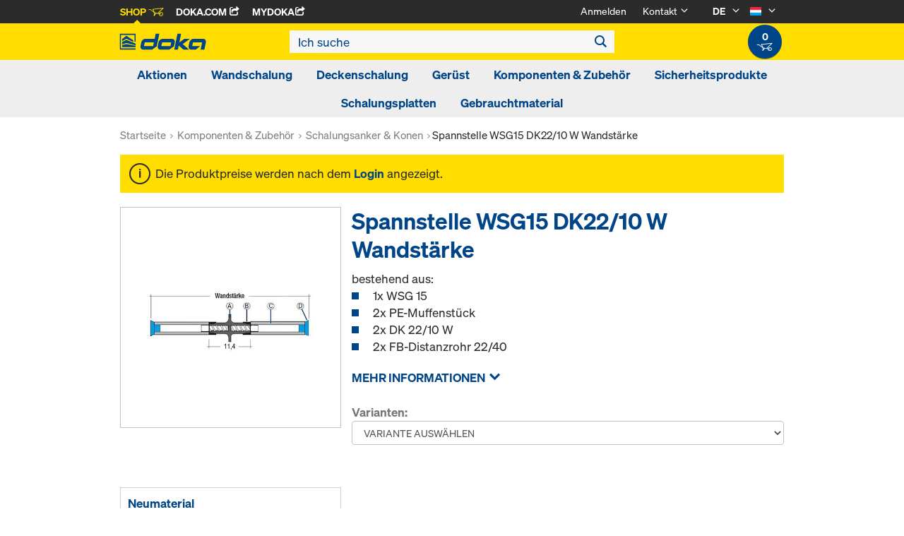

--- FILE ---
content_type: text/html;charset=UTF-8
request_url: https://shop.doka.com/shop/lu/de/komponenten-%26-zubehoer/schalungsanker-%26-konen/spannstelle-wsg15-dk22-10-w-wandstaerke/p/139/
body_size: 22499
content:
<!DOCTYPE html>
<html lang="de">
    <head>
        <title>Spannstelle WSG15 DK22/10 W Wandst&auml;rke | Schalungsanker &amp; Konen | Komponenten &amp; Zubeh&ouml;r | Doka Luxemburg</title>

        <meta http-equiv="Content-Type" content="text/html; charset=utf-8"/>
        <meta http-equiv="X-UA-Compatible" content="IE=edge">
        <meta charset="utf-8">
        <meta http-equiv="cache-control" content="no-cache"/>
        <meta http-equiv="expires" content="0"/>
        <meta http-equiv="pragma" content="no-cache"/>
        <meta http-equiv="content-language" content="de"/>

        <meta name="viewport" content="width=device-width, initial-scale=1, maximum-scale=2">

        <!-- verification for Facebook -->
        <meta name="facebook-domain-verification" content="ywvkzm0bghahibljmpnqzppovon5h8"/>

        <meta name="indeximage" content="/medias/699147000-515Wx515H?context=bWFzdGVyfGltYWdlc3w0MTUzMXxpbWFnZS9qcGVnfGltYWdlcy9oMWIvaDJlLzg4NTQ1NjM4NDgyMjIuanBnfDNiODk5ZmY4YjkyZTZlYTcwYzJkZGY1NzQ4YmRmMmJmNmVmMzE4NmVhZDExOWEyNTlmZDQzMTFiZjRiYTZiYjM"/>
                    <meta name="title" content="Spannstelle WSG15 DK22/10 W Wandstärke"/>
                <meta name="indexsubheadline" content=""/>
                <meta name="indexcategory" content="shoparticledetail">
            <meta name="keywords">
<meta name="description" content="bestehend aus: 1x WSG 15 2x PE-Muffenst&uuml;ck 2x DK 22/10 W 2x FB-Distanzrohr 22/40">
<meta name="robots" content="index,follow">
<link rel="icon" type="image/svg+xml" href="/shop/_ui/responsive/theme-doka/images/favicon.svg" />
        <link rel="icon" type="image/png" sizes="32x32" href="/shop/_ui/responsive/theme-doka/images/favicon-32x32.png" />
        <link rel="icon" type="image/png" sizes="16x16" href="/shop/_ui/responsive/theme-doka/images/favicon-16x16.png" />
        <link rel="icon" type="image/x-icon" href="/shop/_ui/responsive/theme-doka/images/favicon.ico?v=2025"/>
        <link rel="apple-touch-icon" sizes="180x180" href="/shop/_ui/responsive/theme-doka/images/apple-touch-icon.png" />
        <meta name="apple-mobile-web-app-title" content="Doka Shop" />
        <link rel="manifest" href="/shop/_ui/responsive/theme-doka/images/site.webmanifest" />

        <link rel="alternate" href="https://shop.doka.com/shop/lu/de/komponenten-%26-zubehoer/schalungsanker-%26-konen/spannstelle-wsg15-dk22-10-w-wandstaerke/p/139/" hreflang="de"/>
        <link rel="alternate" href="https://shop.doka.com/shop/lu/en/komponenten-%26-zubehoer/schalungsanker-%26-konen/spannstelle-wsg15-dk22-10-w-wandstaerke/p/139/" hreflang="en"/>
        <link rel="alternate" href="https://shop.doka.com/shop/lu/fr/komponenten-%26-zubehoer/schalungsanker-%26-konen/spannstelle-wsg15-dk22-10-w-wandstaerke/p/139/" hreflang="fr"/>
        <link rel="stylesheet" type="text/css" href="//fonts.googleapis.com/css?family=Open+Sans:400,300,300italic,400italic,600,600italic,700,700italic,800,800italic" />
<link rel="stylesheet" type="text/css" media="all" href="/shop/_ui/addons/smarteditaddon/responsive/common/css/smarteditaddon.css?v=4.5.1.1"/>
		<link rel="stylesheet" type="text/css" media="all" href="/shop/_ui/responsive/common/css/theme.min.css?v=4.5.1.1"/>
<link rel="stylesheet" type="text/css" media="all" href="/shop/_ui/responsive/common/css/screen.min.css?v=4.5.1.1"/>




<script>

	function trackProductClick(listType, name, id, price, variant) {
		if(ACC.config.googleAnalyticsEnabled) {
			var dataToTrack = {
				event: "productClick",
				ecommerce: {
					click: {
						actionField: {
							list: listType
						},
						products: []
					}
				}
			};
			
			dataToTrack.ecommerce.click.products.push({
				"name": name,
				"id": id,
				"price": price,
				"brand": "Doka",
				//"category": "",
				"variant": variant
			});
			
			dataLayer.push(dataToTrack);
		}
	}
	
	function trackAddToCart(name, id, price, quantity) {
		if(ACC.config.googleAnalyticsEnabled) {
			var dataToTrack = {
				event: "addToCart",
				ecommerce: {
					currencyCode: "EUR",
					add: {
						products: [{
							"name": name,
							"id": id,
							"price": price,
							"brand": "Doka",
							"quantity": quantity,
							//"variant": variant,
							//"category": ""
						}]
					}
				}
			};
			
			dataLayer.push(dataToTrack);
		}
	}
	
	function trackRemoveFromCart(name, id, price, quantity) {
		if(ACC.config.googleAnalyticsEnabled) {
			var dataToTrack = {
				event: "removeFromCart",
				ecommerce: {
					remove: {
						products: [{
							"name": name,
							"id": id,
							"price": price,
							"brand": "Doka",
							"quantity": quantity,
							//"variant": variant,
							//"category": ""
						}]
					}
				}
			};
			
			dataLayer.push(dataToTrack);
		}
	}

</script>


<script>
	function trackPromotionClick(name, creative, position) {
		if(ACC.config.googleAnalyticsEnabled) {
			var dataToTrack = {
				event: 'promotionClick',
				ecommerce: {
					promoClick: {
						promotions: [
							{
								name: name,
								creative: creative,
								position: position
							}
						]
					}
				}
			};
			
			dataLayer.push(dataToTrack);
		}
	}
</script>





  










</head>

    <body
        class="smartedit-page-uid-productDetails smartedit-page-uuid-eyJpdGVtSWQiOiJwcm9kdWN0RGV0YWlscyIsImNhdGFsb2dJZCI6ImRva2FERUNvbnRlbnRDYXRhbG9nIiwiY2F0YWxvZ1ZlcnNpb24iOiJPbmxpbmUifQ== smartedit-catalog-version-uuid-dokaDEContentCatalog/Online page-productDetails pageType-ProductPage template-pages-product-productLayout2Page  language-de ecx">

        <!-- no index start -->
        <div class="branding-mobile hidden-md hidden-lg" style="display: none;">
            <div class="container">
                <div class="row">
                    <div class="col-xs-12 js-mobile-logo">
                            </div>
                </div>
            </div>
        </div>
        <div data-currency-iso-code="EUR" class="main-container container">

            <div class="yCmsContentSlot container">
</div><header class="main-header main-header-md layoutSection ">
    <div class="meta-nav">
        <div class="container">
            <div class="pull-left">
                <a href="https://shop.doka.com/shop/" class="active">
    Shop
    <span class="icon iconcart"></span>
</a>
<a href="https://doka.com/" target="_blank">
    Doka.com
    <span class="icon iconexternal"></span>
</a>

<a href="https://mydoka.doka.com/" target="_blank">
            myDoka<span class="icon iconexternal"></span>
        </a>
    </div>

            <div class="pull-right">
                <ul class="hidden-xs hidden-sm js-meta-nav">
                    <li>
                            <a href="/shop/lu/de/login">
                                Anmelden</a>
                        </li>
                        <li class="meta-navigation-contact js-meta-nav-item">
                            <a href="#">
                                        Kontakt</a>
                                    <span class="icon iconarrow_down"></span>
                                    <div class="sub-nav">
                                        <ul>
                                            <li class="top contact-person">
                                                









    
        <img src="/medias/servicecenter.jpg?context=bWFzdGVyfGltYWdlc3w3ODg0fGltYWdlL2pwZWd8aW1hZ2VzL2g5My9oMjUvOTc5ODA1MzI5ODIwNi5qcGd8MWQ1NTY5ZDI0YjMzNWJhNWIxODExNDEzOTJlNzkyNjI2MzkwNzAzMjYyMzg4YWYyOWY0MTQzMjU3ZjE0NmUzMA" alt="Service-Center" title="Service-Center"/>
    
    

<p class="name">Service-Center</p>
<p class="email"><a href="mailto:servicecenter@doka.com">servicecenter@doka.com</a></p>

    
        <p class="phone">T <a href="tel:+49 8141 394 1">+49 8141 394 1</a></p>
    
    
</li>
                                            <li>
                                                <a href="/shop/lu/de/contact-form">
                                                    Kontaktformular</a>
                                            </li>
                                        </ul>
                                    </div>
                                </li>
                    <li class="language-selector hidden-xs hidden-sm js-meta-nav-item">
                            <form id="language-form" action="/shop/lu/de/_s/language" method="post"><input type="hidden" name="code" value="" />
                            <div>
<input type="hidden" name="CSRFToken" value="cfd7fcd2-f011-439a-afc5-e5344a6d4ba7" />
</div></form><span class="active"> DE</span>

                            <span class="icon iconarrow_down"></span>
                                <div class="sub-nav">
                                    <ul>
                                        <li>
                                                    <a href="" data-code="en"> EN</a>
                                                </li>
                                            <li>
                                                    <a href="" data-code="fr"> FR</a>
                                                </li>
                                            </ul>
                                </div>
                            </li>

                        <li class="country-selector hidden-xs hidden-sm  js-meta-nav-item">
                            <form id="country-form" action="/shop/lu/de/_s/country" method="post"><input type="hidden" name="country" value="" />
                            <div>
<input type="hidden" name="CSRFToken" value="cfd7fcd2-f011-439a-afc5-e5344a6d4ba7" />
</div></form><img
                                src="/shop/_ui/responsive/common/images/lu.png"
                                alt="lu"
                            />

                            <span class="icon iconarrow_down"></span>
                                <div class="sub-nav">
                                    <ul>
                                        <li>
                                                <a href="" data-code="AU">
                                                    <!-- Note: text needs to be in the same line as image to avoid empty space rendered -->
                                                    <img
                                                        src="/shop/_ui/responsive/common/images/au.png"
                                                        alt="au"
                                                    />
                                                    Australien</a>
                                            </li>
                                        <li>
                                                <a href="" data-code="BE">
                                                    <!-- Note: text needs to be in the same line as image to avoid empty space rendered -->
                                                    <img
                                                        src="/shop/_ui/responsive/common/images/be.png"
                                                        alt="be"
                                                    />
                                                    Belgien</a>
                                            </li>
                                        <li>
                                                <a href="" data-code="BG">
                                                    <!-- Note: text needs to be in the same line as image to avoid empty space rendered -->
                                                    <img
                                                        src="/shop/_ui/responsive/common/images/bg.png"
                                                        alt="bg"
                                                    />
                                                    Bulgarien</a>
                                            </li>
                                        <li>
                                                <a href="" data-code="CL">
                                                    <!-- Note: text needs to be in the same line as image to avoid empty space rendered -->
                                                    <img
                                                        src="/shop/_ui/responsive/common/images/cl.png"
                                                        alt="cl"
                                                    />
                                                    Chile</a>
                                            </li>
                                        <li>
                                                <a href="" data-code="DK">
                                                    <!-- Note: text needs to be in the same line as image to avoid empty space rendered -->
                                                    <img
                                                        src="/shop/_ui/responsive/common/images/dk.png"
                                                        alt="dk"
                                                    />
                                                    Dänemark</a>
                                            </li>
                                        <li>
                                                <a href="" data-code="DE">
                                                    <!-- Note: text needs to be in the same line as image to avoid empty space rendered -->
                                                    <img
                                                        src="/shop/_ui/responsive/common/images/de.png"
                                                        alt="de"
                                                    />
                                                    Deutschland</a>
                                            </li>
                                        <li>
                                                <a href="" data-code="EE">
                                                    <!-- Note: text needs to be in the same line as image to avoid empty space rendered -->
                                                    <img
                                                        src="/shop/_ui/responsive/common/images/ee.png"
                                                        alt="ee"
                                                    />
                                                    Estland</a>
                                            </li>
                                        <li>
                                                <a href="" data-code="FI">
                                                    <!-- Note: text needs to be in the same line as image to avoid empty space rendered -->
                                                    <img
                                                        src="/shop/_ui/responsive/common/images/fi.png"
                                                        alt="fi"
                                                    />
                                                    Finnland</a>
                                            </li>
                                        <li>
                                                <a href="" data-code="FR">
                                                    <!-- Note: text needs to be in the same line as image to avoid empty space rendered -->
                                                    <img
                                                        src="/shop/_ui/responsive/common/images/fr.png"
                                                        alt="fr"
                                                    />
                                                    Frankreich</a>
                                            </li>
                                        <li>
                                                <a href="" data-code="GR">
                                                    <!-- Note: text needs to be in the same line as image to avoid empty space rendered -->
                                                    <img
                                                        src="/shop/_ui/responsive/common/images/gr.png"
                                                        alt="gr"
                                                    />
                                                    Griechenland</a>
                                            </li>
                                        <li>
                                                <a href="" data-code="IT">
                                                    <!-- Note: text needs to be in the same line as image to avoid empty space rendered -->
                                                    <img
                                                        src="/shop/_ui/responsive/common/images/it.png"
                                                        alt="it"
                                                    />
                                                    Italien</a>
                                            </li>
                                        <li>
                                                <a href="" data-code="CA">
                                                    <!-- Note: text needs to be in the same line as image to avoid empty space rendered -->
                                                    <img
                                                        src="/shop/_ui/responsive/common/images/ca.png"
                                                        alt="ca"
                                                    />
                                                    Kanada</a>
                                            </li>
                                        <li>
                                                <a href="" data-code="QA">
                                                    <!-- Note: text needs to be in the same line as image to avoid empty space rendered -->
                                                    <img
                                                        src="/shop/_ui/responsive/common/images/qa.png"
                                                        alt="qa"
                                                    />
                                                    Katar</a>
                                            </li>
                                        <li>
                                                <a href="" data-code="HR">
                                                    <!-- Note: text needs to be in the same line as image to avoid empty space rendered -->
                                                    <img
                                                        src="/shop/_ui/responsive/common/images/hr.png"
                                                        alt="hr"
                                                    />
                                                    Kroatien</a>
                                            </li>
                                        <li>
                                                <a href="" data-code="LV">
                                                    <!-- Note: text needs to be in the same line as image to avoid empty space rendered -->
                                                    <img
                                                        src="/shop/_ui/responsive/common/images/lv.png"
                                                        alt="lv"
                                                    />
                                                    Lettland</a>
                                            </li>
                                        <li>
                                                <a href="" data-code="LT">
                                                    <!-- Note: text needs to be in the same line as image to avoid empty space rendered -->
                                                    <img
                                                        src="/shop/_ui/responsive/common/images/lt.png"
                                                        alt="lt"
                                                    />
                                                    Litauen</a>
                                            </li>
                                        <li>
                                                <a href="" data-code="NL">
                                                    <!-- Note: text needs to be in the same line as image to avoid empty space rendered -->
                                                    <img
                                                        src="/shop/_ui/responsive/common/images/nl.png"
                                                        alt="nl"
                                                    />
                                                    Niederlande</a>
                                            </li>
                                        <li>
                                                <a href="" data-code="NO">
                                                    <!-- Note: text needs to be in the same line as image to avoid empty space rendered -->
                                                    <img
                                                        src="/shop/_ui/responsive/common/images/no.png"
                                                        alt="no"
                                                    />
                                                    Norwegen</a>
                                            </li>
                                        <li>
                                                <a href="" data-code="OM">
                                                    <!-- Note: text needs to be in the same line as image to avoid empty space rendered -->
                                                    <img
                                                        src="/shop/_ui/responsive/common/images/om.png"
                                                        alt="om"
                                                    />
                                                    Oman</a>
                                            </li>
                                        <li>
                                                <a href="" data-code="AT">
                                                    <!-- Note: text needs to be in the same line as image to avoid empty space rendered -->
                                                    <img
                                                        src="/shop/_ui/responsive/common/images/at.png"
                                                        alt="at"
                                                    />
                                                    Österreich</a>
                                            </li>
                                        <li>
                                                <a href="" data-code="PE">
                                                    <!-- Note: text needs to be in the same line as image to avoid empty space rendered -->
                                                    <img
                                                        src="/shop/_ui/responsive/common/images/pe.png"
                                                        alt="pe"
                                                    />
                                                    Peru</a>
                                            </li>
                                        <li>
                                                <a href="" data-code="PL">
                                                    <!-- Note: text needs to be in the same line as image to avoid empty space rendered -->
                                                    <img
                                                        src="/shop/_ui/responsive/common/images/pl.png"
                                                        alt="pl"
                                                    />
                                                    Polen</a>
                                            </li>
                                        <li>
                                                <a href="" data-code="PT">
                                                    <!-- Note: text needs to be in the same line as image to avoid empty space rendered -->
                                                    <img
                                                        src="/shop/_ui/responsive/common/images/pt.png"
                                                        alt="pt"
                                                    />
                                                    Portugal</a>
                                            </li>
                                        <li>
                                                <a href="" data-code="RO">
                                                    <!-- Note: text needs to be in the same line as image to avoid empty space rendered -->
                                                    <img
                                                        src="/shop/_ui/responsive/common/images/ro.png"
                                                        alt="ro"
                                                    />
                                                    Rumänien</a>
                                            </li>
                                        <li>
                                                <a href="" data-code="SA">
                                                    <!-- Note: text needs to be in the same line as image to avoid empty space rendered -->
                                                    <img
                                                        src="/shop/_ui/responsive/common/images/sa.png"
                                                        alt="sa"
                                                    />
                                                    Saudi-Arabien</a>
                                            </li>
                                        <li>
                                                <a href="" data-code="SE">
                                                    <!-- Note: text needs to be in the same line as image to avoid empty space rendered -->
                                                    <img
                                                        src="/shop/_ui/responsive/common/images/se.png"
                                                        alt="se"
                                                    />
                                                    Schweden</a>
                                            </li>
                                        <li>
                                                <a href="" data-code="CH">
                                                    <!-- Note: text needs to be in the same line as image to avoid empty space rendered -->
                                                    <img
                                                        src="/shop/_ui/responsive/common/images/ch.png"
                                                        alt="ch"
                                                    />
                                                    Schweiz</a>
                                            </li>
                                        <li>
                                                <a href="" data-code="RS">
                                                    <!-- Note: text needs to be in the same line as image to avoid empty space rendered -->
                                                    <img
                                                        src="/shop/_ui/responsive/common/images/rs.png"
                                                        alt="rs"
                                                    />
                                                    Serbien</a>
                                            </li>
                                        <li>
                                                <a href="" data-code="SK">
                                                    <!-- Note: text needs to be in the same line as image to avoid empty space rendered -->
                                                    <img
                                                        src="/shop/_ui/responsive/common/images/sk.png"
                                                        alt="sk"
                                                    />
                                                    Slowakei</a>
                                            </li>
                                        <li>
                                                <a href="" data-code="SI">
                                                    <!-- Note: text needs to be in the same line as image to avoid empty space rendered -->
                                                    <img
                                                        src="/shop/_ui/responsive/common/images/si.png"
                                                        alt="si"
                                                    />
                                                    Slowenien</a>
                                            </li>
                                        <li>
                                                <a href="" data-code="ES">
                                                    <!-- Note: text needs to be in the same line as image to avoid empty space rendered -->
                                                    <img
                                                        src="/shop/_ui/responsive/common/images/es.png"
                                                        alt="es"
                                                    />
                                                    Spanien</a>
                                            </li>
                                        <li>
                                                <a href="" data-code="CZ">
                                                    <!-- Note: text needs to be in the same line as image to avoid empty space rendered -->
                                                    <img
                                                        src="/shop/_ui/responsive/common/images/cz.png"
                                                        alt="cz"
                                                    />
                                                    Tschechien</a>
                                            </li>
                                        <li>
                                                <a href="" data-code="TR">
                                                    <!-- Note: text needs to be in the same line as image to avoid empty space rendered -->
                                                    <img
                                                        src="/shop/_ui/responsive/common/images/tr.png"
                                                        alt="tr"
                                                    />
                                                    Türkei</a>
                                            </li>
                                        <li>
                                                <a href="" data-code="UA">
                                                    <!-- Note: text needs to be in the same line as image to avoid empty space rendered -->
                                                    <img
                                                        src="/shop/_ui/responsive/common/images/ua.png"
                                                        alt="ua"
                                                    />
                                                    Ukraine</a>
                                            </li>
                                        <li>
                                                <a href="" data-code="HU">
                                                    <!-- Note: text needs to be in the same line as image to avoid empty space rendered -->
                                                    <img
                                                        src="/shop/_ui/responsive/common/images/hu.png"
                                                        alt="hu"
                                                    />
                                                    Ungarn</a>
                                            </li>
                                        <li>
                                                <a href="" data-code="AE">
                                                    <!-- Note: text needs to be in the same line as image to avoid empty space rendered -->
                                                    <img
                                                        src="/shop/_ui/responsive/common/images/ae.png"
                                                        alt="ae"
                                                    />
                                                    Vereinigte Arabische Emirate</a>
                                            </li>
                                        <li>
                                                <a href="" data-code="US">
                                                    <!-- Note: text needs to be in the same line as image to avoid empty space rendered -->
                                                    <img
                                                        src="/shop/_ui/responsive/common/images/us.png"
                                                        alt="us"
                                                    />
                                                    Vereinigte Staaten</a>
                                            </li>
                                        <li>
                                                <a href="" data-code="GB">
                                                    <!-- Note: text needs to be in the same line as image to avoid empty space rendered -->
                                                    <img
                                                        src="/shop/_ui/responsive/common/images/gb.png"
                                                        alt="gb"
                                                    />
                                                    Vereinigtes Königreich</a>
                                            </li>
                                        </ul>
                                </div>
                            </li>
                    </ul>

                <span class="js-toggle-sm-navigation icon iconmenu visible-sm"></span>
            </div>
        </div>
    </div>

    <!-- Mobile Navigation -->
    <div class="offcanvas-navigation">
        <nav>
            <ul>
                <li class="visible-xs">
			<a href="#"><strong>Aktionen</strong></a><span class="icon iconarrow_right"></span>
			
			<div class="sub-nav">
					<ul>
						<li>
									<a href="#" class="title">Doka Winter Deal</a><span class="icon iconarrow_right"></span>
									<div class="sub-nav">
										<a href="/shop/lu/de/aktionen/doka-winter-deal/sperrholzplatten-und-superplatten/c/c0002829586/">Sperrholzplatten und Superplatten</a>
										</div>
								</li>
								
						</ul>
				</div>
			</li>

<li class="visible-xs">
			<a href="#"><strong>Wandschalung</strong></a><span class="icon iconarrow_right"></span>
			
			<div class="sub-nav">
					<ul>
						<li>
									<a href="#" class="title">Rahmenschalungen</a><span class="icon iconarrow_right"></span>
									<div class="sub-nav">
										<a href="/shop/lu/de/wandschalung/rahmenschalungen/framax-xlife-plus/c/6323/">Framax Xlife plus</a>
										<a href="/shop/lu/de/wandschalung/rahmenschalungen/framax-xlife/c/1757/">Framax Xlife</a>
										<a href="/shop/lu/de/wandschalung/rahmenschalungen/frami-xlife/c/4342/">Frami Xlife</a>
										<a href="/shop/lu/de/wandschalung/rahmenschalungen/alu-framax-xlife/c/1758/">Alu-Framax Xlife</a>
										<a href="/shop/lu/de/wandschalung/rahmenschalungen/zubehoer/c/c0174/">Zubehör</a>
										<a href="/shop/lu/de/wandschalung/rahmenschalungen/dokaxlight/c/23990/">DokaXlight</a>
										</div>
								</li>
								
						</ul>
				</div>
			</li>

<li class="visible-xs">
			<a href="#"><strong>Deckenschalung</strong></a><span class="icon iconarrow_right"></span>
			
			<div class="sub-nav">
					<ul>
						<li>
									<a href="#" class="title">Träger-Deckenschalungen</a><span class="icon iconarrow_right"></span>
									<div class="sub-nav">
										<a href="/shop/lu/de/deckenschalung/traeger-deckenschalungen/dokaflex/c/1107/">Dokaflex</a>
										<a href="/shop/lu/de/deckenschalung/traeger-deckenschalungen/safeflex-schiebegitter/c/c0002241143/">Safeflex-Schiebegitter</a>
										<a href="/shop/lu/de/deckenschalung/traeger-deckenschalungen/zubehoer/c/c0175/">Zubehör</a>
										</div>
								</li>
								
						<li>
									<a href="#" class="title">Element-Deckenschalungen</a><span class="icon iconarrow_right"></span>
									<div class="sub-nav">
										<a href="/shop/lu/de/deckenschalung/element-deckenschalungen/dokadek-30/c/5553/">Dokadek 30</a>
										</div>
								</li>
								
						</ul>
				</div>
			</li>

<li class="visible-xs">
			<a href="#"><strong>Gerüst</strong></a><span class="icon iconarrow_right"></span>
			
			<div class="sub-nav">
					<ul>
						<li>
									<a href="#" class="title">Ringlock Pakete</a><span class="icon iconarrow_right"></span>
									<div class="sub-nav">
										<a href="/shop/lu/de/geruest/ringlock-pakete/bautreppenturm/c/c0002142281/">Bautreppenturm</a>
										<a href="/shop/lu/de/geruest/ringlock-pakete/grabenbruecken/c/c0002142280/">Grabenbrücken</a>
										<a href="/shop/lu/de/geruest/ringlock-pakete/bewehrungsgeruest/c/c0002142278/">Bewehrungsgerüst</a>
										</div>
								</li>
								
						<li>
									<a href="#" class="title">Horizontale Tragelemente</a><span class="icon iconarrow_right"></span>
									<div class="sub-nav">
										<a href="/shop/lu/de/geruest/horizontale-tragelemente/riegel/c/c0002126485/">Riegel</a>
										<a href="/shop/lu/de/geruest/horizontale-tragelemente/doppelriegel/c/c0002126484/">Doppelriegel</a>
										<a href="/shop/lu/de/geruest/horizontale-tragelemente/zwischenbelagriegel/c/c0002126490/">Zwischenbelagriegel</a>
										</div>
								</li>
								
						<li>
									<a href="#" class="title">Seitenschutz</a><span class="icon iconarrow_right"></span>
									<div class="sub-nav">
										<a href="/shop/lu/de/geruest/seitenschutz/gelaenderriegel-ig/c/c0002126443/">Geländerriegel IG</a>
										<a href="/shop/lu/de/geruest/seitenschutz/bordbleche/c/c0002126444/">Bordbleche</a>
										</div>
								</li>
								
						<li>
									<a href="#" class="title">Gerüstaufstieg</a><span class="icon iconarrow_right"></span>
									<div class="sub-nav">
										<a href="/shop/lu/de/geruest/geruestaufstieg/durchstiege/c/c0002126481/">Durchstiege</a>
										<a href="/shop/lu/de/geruest/geruestaufstieg/podesttreppen/c/c0002126482/">Podesttreppen</a>
										</div>
								</li>
								
						<li>
									<a href="#" class="title">Systemfreies Zubehör</a><span class="icon iconarrow_right"></span>
									<div class="sub-nav">
										<a href="/shop/lu/de/geruest/systemfreies-zubehoer/kupplungen/c/c0002126447/">Kupplungen</a>
										<a href="/shop/lu/de/geruest/systemfreies-zubehoer/geruestrohre/c/c0002126445/">Gerüstrohre</a>
										</div>
								</li>
								
						<li>
									<a href="#" class="title">Gerüstverbreiterung</a><span class="icon iconarrow_right"></span>
									<div class="sub-nav">
										<a href="/shop/lu/de/geruest/geruestverbreiterung/konsolen/c/c0002126483/">Konsolen</a>
										</div>
								</li>
								
						<li>
									<a href="#" class="title">Überbrückungen</a><span class="icon iconarrow_right"></span>
									<div class="sub-nav">
										<a href="/shop/lu/de/geruest/ueberbrueckungen/systemgittertraeger/c/c0002126448/">Systemgitterträger</a>
										</div>
								</li>
								
						<li>
									<a href="#" class="title">Verankerung</a><span class="icon iconarrow_right"></span>
									<div class="sub-nav">
										<a href="/shop/lu/de/geruest/verankerung/wandankerrohre/c/c0002126451/">Wandankerrohre</a>
										</div>
								</li>
								
						<li>
									<a href="#" class="title">Vertikale Tragelemente</a><span class="icon iconarrow_right"></span>
									<div class="sub-nav">
										<a href="/shop/lu/de/geruest/vertikale-tragelemente/stiele/c/c0002126456/">Stiele</a>
										<a href="/shop/lu/de/geruest/vertikale-tragelemente/anfangsstuecke/c/c0002126452/">Anfangsstücke</a>
										<a href="/shop/lu/de/geruest/vertikale-tragelemente/fussspindel/c/c0002126453/">Fußspindel</a>
										<a href="/shop/lu/de/geruest/vertikale-tragelemente/kopfspindel/c/c0002126454/">Kopfspindel</a>
										<a href="/shop/lu/de/geruest/vertikale-tragelemente/lenkrolle/c/c0002126455/">Lenkrolle</a>
										<a href="/shop/lu/de/geruest/vertikale-tragelemente/verbindungsmittel/c/c0002126457/">Verbindungsmittel</a>
										</div>
								</li>
								
						<li>
									<a href="#" class="title">Diagonalaussteifungen</a><span class="icon iconarrow_right"></span>
									<div class="sub-nav">
										<a href="/shop/lu/de/geruest/diagonalaussteifungen/vertikaldiagonalen-feldhoehe-2%2c00m/c/c0002126473/">Vertikaldiagonalen Feldhöhe 2,00m</a>
										<a href="/shop/lu/de/geruest/diagonalaussteifungen/vertikaldiagonalen-feldhoehe-1%2c50m/c/c0002126472/">Vertikaldiagonalen Feldhöhe 1,50m</a>
										<a href="/shop/lu/de/geruest/diagonalaussteifungen/vertikaldiagonalen-feldhoehe-1%2c00m/c/c0002126471/">Vertikaldiagonalen Feldhöhe 1,00m</a>
										<a href="/shop/lu/de/geruest/diagonalaussteifungen/horizontaldiagonalen/c/c0002126470/">Horizontaldiagonalen</a>
										</div>
								</li>
								
						<li>
									<a href="#" class="title">Beläge</a><span class="icon iconarrow_right"></span>
									<div class="sub-nav">
										<a href="/shop/lu/de/geruest/belaege/stahlboden-0%2c32m/c/c0002126467/">Stahlboden 0,32m</a>
										<a href="/shop/lu/de/geruest/belaege/stahlboden-0%2c19m/c/c0002126466/">Stahlboden 0,19m</a>
										<a href="/shop/lu/de/geruest/belaege/systemfreie-boeden-0%2c32m/c/c0002126479/">Systemfreie Böden 0,32m</a>
										<a href="/shop/lu/de/geruest/belaege/systemfreie-boeden-0%2c19m/c/c0002126469/">Systemfreie Böden 0,19m</a>
										<a href="/shop/lu/de/geruest/belaege/spaltbleche/c/c0002126464/">Spaltbleche</a>
										<a href="/shop/lu/de/geruest/belaege/winkelbelag/c/c0002126480/">Winkelbelag</a>
										<a href="/shop/lu/de/geruest/belaege/ausgeleichsbleche/c/c0002126463/">Ausgeleichsbleche</a>
										</div>
								</li>
								
						</ul>
				</div>
			</li>

<li class="visible-xs">
			<a href="#"><strong>Komponenten & Zubehör</strong></a><span class="icon iconarrow_right"></span>
			
			<div class="sub-nav">
					<ul>
						<li>
									<a href="#" class="title">Schalungsträger</a><span class="icon iconarrow_right"></span>
									<div class="sub-nav">
										<a href="/shop/lu/de/komponenten-%26-zubehoer/schalungstraeger/traeger-h20-top/c/4391/">Träger H20 top</a>
										<a href="/shop/lu/de/komponenten-%26-zubehoer/schalungstraeger/traeger-h20-eco/c/4392/">Träger H20 eco</a>
										<a href="/shop/lu/de/komponenten-%26-zubehoer/schalungstraeger/traeger-h20-pro-n/c/c0001790511/">Träger H20 pro N</a>
										<a href="/shop/lu/de/komponenten-%26-zubehoer/schalungstraeger/traeger-xt20/c/30188/">Träger XT20</a>
										</div>
								</li>
								
						<li>
									<a href="#" class="title">Verbundschalungsträger</a><span class="icon iconarrow_right"></span>
									<div class="sub-nav">
										<a href="/shop/lu/de/komponenten-%26-zubehoer/verbundschalungstraeger/traeger-i-tec-20/c/4394/">Träger I tec 20</a>
										</div>
								</li>
								
						<li>
									<a href="#" class="title">Trennmittel</a><span class="icon iconarrow_right"></span>
									<div class="sub-nav">
										<a href="/shop/lu/de/komponenten-%26-zubehoer/trennmittel/doka-trenn/c/4402/">Doka-Trenn</a>
										<a href="/shop/lu/de/komponenten-%26-zubehoer/trennmittel/doka-optix/c/4403/">Doka-OptiX</a>
										</div>
								</li>
								
						<li>
									<a href="#" class="title">Deckenstützen</a><span class="icon iconarrow_right"></span>
									<div class="sub-nav">
										<a href="/shop/lu/de/komponenten-%26-zubehoer/deckenstuetzen/deckenstuetze-eurex-top/c/4404/">Deckenstütze Eurex top</a>
										<a href="/shop/lu/de/komponenten-%26-zubehoer/deckenstuetzen/deckenstuetze-eurex-eco/c/6297/">Deckenstütze Eurex eco</a>
										<a href="/shop/lu/de/komponenten-%26-zubehoer/deckenstuetzen/deckenstuetze-eurex-60/c/4407/">Deckenstütze Eurex 60</a>
										<a href="/shop/lu/de/komponenten-%26-zubehoer/deckenstuetzen/deckenstuetze-eurex-20-lw/c/23733/">Deckenstütze Eurex 20 LW</a>
										<a href="/shop/lu/de/komponenten-%26-zubehoer/deckenstuetzen/deckenstuetze-eurex-100-plus/c/9214/">Deckenstütze Eurex 100 plus</a>
										</div>
								</li>
								
						<li>
									<a href="#" class="title">Schalungsanker & Konen</a><span class="icon iconarrow_right"></span>
									<div class="sub-nav">
										<a href="/shop/lu/de/komponenten-%26-zubehoer/schalungsanker-%26-konen/ankersystem-15%2c0/c/1128/">Ankersystem 15,0</a>
										<a href="/shop/lu/de/komponenten-%26-zubehoer/schalungsanker-%26-konen/ankersystem-20%2c0/c/1129/">Ankersystem 20,0</a>
										<a href="/shop/lu/de/komponenten-%26-zubehoer/schalungsanker-%26-konen/ankersystem-26%2c5/c/1130/">Ankersystem 26,5</a>
										<a href="/shop/lu/de/komponenten-%26-zubehoer/schalungsanker-%26-konen/stopfen-konen/c/c0018/">Stopfen / Konen</a>
										<a href="/shop/lu/de/komponenten-%26-zubehoer/schalungsanker-%26-konen/kleber-%26-zubehoer/c/c0012/">Kleber & Zubehör</a>
										<a href="/shop/lu/de/komponenten-%26-zubehoer/schalungsanker-%26-konen/spannstellen-15%2c0/c/c0009/">Spannstellen 15,0</a>
										<a href="/shop/lu/de/komponenten-%26-zubehoer/schalungsanker-%26-konen/distanzrohre/c/c0011/">Distanzrohre</a>
										</div>
								</li>
								
						<li>
									<a href="#" class="title">Schalungszubehör</a><span class="icon iconarrow_right"></span>
									<div class="sub-nav">
										<a href="/shop/lu/de/komponenten-%26-zubehoer/schalungszubehoer/abstell--und-einrichthilfen/c/5420/">Abstell- und Einrichthilfen</a>
										<a href="/shop/lu/de/mehrweggebinde/mehrweggebinde/c/4409/">Mehrweggebinde</a>
										<a href="/shop/lu/de/komponenten-%26-zubehoer/schalungszubehoer/sichtbeton/c/4410/">Sichtbeton</a>
										<a href="/shop/lu/de/komponenten-%26-zubehoer/schalungszubehoer/expansiv-moertel/c/c0013/">Expansiv-Mörtel</a>
										</div>
								</li>
								
						<li>
									<a href="#" class="title">Ersatzteile</a><span class="icon iconarrow_right"></span>
									<div class="sub-nav">
										<a href="/shop/lu/de/wandschalung/rahmenschalungen/zubehoer/c/c0174/">Zubehör</a>
										<a href="/shop/lu/de/komponenten-%26-zubehoer/ersatzteile/ersatzplatten-xlife/c/c0176/">Ersatzplatten Xlife</a>
										</div>
								</li>
								
						<li>
									<a href="#" class="title">Werkzeuge</a><span class="icon iconarrow_right"></span>
									<div class="sub-nav">
										<a href="/shop/lu/de/komponenten-%26-zubehoer/werkzeuge/werkzeuge/c/6147/">Werkzeuge</a>
										</div>
								</li>
								
						</ul>
				</div>
			</li>

<li class="visible-xs">
			<a href="#"><strong>Sicherheitsprodukte</strong></a><span class="icon iconarrow_right"></span>
			
			<div class="sub-nav">
					<ul>
						<li>
									<a href="#" class="title">Absturzsicherungen</a><span class="icon iconarrow_right"></span>
									<div class="sub-nav">
										<a href="/shop/lu/de/sicherheitsprodukte/absturzsicherungen/xsafe-seitenschutz-xp/c/4430/">Xsafe Seitenschutz XP</a>
										<a href="/shop/lu/de/deckenschalung/traeger-deckenschalungen/safeflex-schiebegitter/c/c0002241143/">Safeflex-Schiebegitter</a>
										<a href="/shop/lu/de/sicherheitsprodukte/absturzsicherungen/schutzgelaender/c/3216/">Schutzgeländer</a>
										<a href="/shop/lu/de/sicherheitsprodukte/absturzsicherungen/xsafe-seitenschutz-z/c/27464/">Xsafe Seitenschutz Z</a>
										</div>
								</li>
								
						</ul>
				</div>
			</li>

<li class="visible-xs">
			<a href="#"><strong>Schalungsplatten</strong></a><span class="icon iconarrow_right"></span>
			
			<div class="sub-nav">
					<ul>
						<li>
									<a href="#" class="title">Mehrschichtplatten</a><span class="icon iconarrow_right"></span>
									<div class="sub-nav">
										<a href="/shop/lu/de/komponenten-%26-zubehoer/mehrschichtplatten/xface-platte/c/6121/">Xface-Platte</a>
										<a href="/shop/lu/de/komponenten-%26-zubehoer/mehrschichtplatten/dokaply-birch/c/6126/">DokaPly Birch</a>
										<a href="/shop/lu/de/komponenten-%26-zubehoer/mehrschichtplatten/eucaplex/c/25557/">EUCAplex</a>
										<a href="/shop/lu/de/komponenten-%26-zubehoer/mehrschichtplatten/uniplex/c/15885/">UNIplex</a>
										<a href="/shop/lu/de/komponenten-%26-zubehoer/mehrschichtplatten/cutplex/c/15886/">CUTplex</a>
										<a href="/shop/lu/de/komponenten-%26-zubehoer/mehrschichtplatten/dokaply-natural/c/6129/">DokaPly natural</a>
										</div>
								</li>
								
						<li>
									<a href="#" class="title">Dreischichtplatten</a><span class="icon iconarrow_right"></span>
									<div class="sub-nav">
										<a href="/shop/lu/de/komponenten-%26-zubehoer/dreischichtplatten/schalungsplatte-3-so/c/4395/">Schalungsplatte 3-SO</a>
										<a href="/shop/lu/de/komponenten-%26-zubehoer/dreischichtplatten/schalungsplatte-3s-basic/c/9176/">Schalungsplatte 3S basic</a>
										</div>
								</li>
								
						<li>
									<a href="#" class="title">Ersatzplatten</a><span class="icon iconarrow_right"></span>
									<div class="sub-nav">
										<a href="/shop/lu/de/schalungsplatten/ersatzplatten/framax/c/c0002827808/">Framax</a>
										<a href="/shop/lu/de/schalungsplatten/ersatzplatten/dokaxlight/c/c0002827811/">DokaXlight</a>
										<a href="/shop/lu/de/schalungsplatten/ersatzplatten/framax-plus/c/c0002827809/">Framax plus</a>
										<a href="/shop/lu/de/schalungsplatten/ersatzplatten/frami/c/c0002827810/">Frami</a>
										</div>
								</li>
								
						<li>
									<a href="#" class="title">Tipps und Tricks</a><span class="icon iconarrow_right"></span>
									<div class="sub-nav">
										</div>
								</li>
								
						</ul>
				</div>
			</li>

<li class="visible-xs">
			<a href="#"><strong>Gebrauchtmaterial</strong></a><span class="icon iconarrow_right"></span>
			
			<div class="sub-nav">
					<ul>
						<li>
									<a href="#" class="title">Alle Produkte</a><span class="icon iconarrow_right"></span>
									<div class="sub-nav">
										<a href="/shop/lu/de/gebrauchtmaterial/alle-produkte/gebrauchtmaterial/c/c0001889270/">Gebrauchtmaterial</a>
										</div>
								</li>
								
						<li>
									<a href="#" class="title">Weitere Informationen</a><span class="icon iconarrow_right"></span>
									<div class="sub-nav">
										<a href="/shop/lu/de/qualitaet-gebrauchtmaterial/">Qualität von Doka Gebrauchtmaterial</a>
										</div>
								</li>
								
						</ul>
				</div>
			</li>

<!-- User logged in -->
                <!-- Anonymous User -->
                <li>
                        <a href="/shop/lu/de/login">
                            Login
                        </a>
                    </li>
                    <li class="meta-navigation-contact">
                        <a href="#">
                                    Kontakt</a>
                                <span class="icon iconarrow_right"></span>
                                <div class="sub-nav">
                                    <ul>
                                        <li class="top contact-person">
                                            









    
        <img src="/medias/servicecenter.jpg?context=bWFzdGVyfGltYWdlc3w3ODg0fGltYWdlL2pwZWd8aW1hZ2VzL2g5My9oMjUvOTc5ODA1MzI5ODIwNi5qcGd8MWQ1NTY5ZDI0YjMzNWJhNWIxODExNDEzOTJlNzkyNjI2MzkwNzAzMjYyMzg4YWYyOWY0MTQzMjU3ZjE0NmUzMA" alt="Service-Center" title="Service-Center"/>
    
    

<p class="name">Service-Center</p>
<p class="email"><a href="mailto:servicecenter@doka.com">servicecenter@doka.com</a></p>

    
        <p class="phone">T <a href="tel:+49 8141 394 1">+49 8141 394 1</a></p>
    
    
</li>
                                        <li>
                                            <a href="/shop/lu/de/contact-form">
                                                Kontaktformular</a>
                                        </li>
                                    </ul>
                                </div>
                            </li>
                <li class="language-selector">
                        <a href="#" class="active">
                            DE</a>
                        <span class="icon iconarrow_right"></span>
                            <div class="sub-nav">
                                <ul>
                                    <li>
                                                <a href="" data-code="en">
                                                    EN</a>
                                            </li>
                                        <li>
                                                <a href="" data-code="fr">
                                                    FR</a>
                                            </li>
                                        </ul>
                            </div>
                        </li>
                    <li class="country-selector">
                        <a href="#">
                            <img
                                src="/shop/_ui/responsive/common/images/lu.png"
                                alt="lu"
                            />
                        </a>

                        <span class="icon iconarrow_right"></span>

                            <div class="sub-nav">
                                <ul>
                                    <li>
                                            <a href="" data-code="AU">
                                                <img
                                                    src="/shop/_ui/responsive/common/images/au.png"
                                                    alt="au"
                                                />
                                                Australien</a>
                                        </li>
                                    <li>
                                            <a href="" data-code="BE">
                                                <img
                                                    src="/shop/_ui/responsive/common/images/be.png"
                                                    alt="be"
                                                />
                                                Belgien</a>
                                        </li>
                                    <li>
                                            <a href="" data-code="BG">
                                                <img
                                                    src="/shop/_ui/responsive/common/images/bg.png"
                                                    alt="bg"
                                                />
                                                Bulgarien</a>
                                        </li>
                                    <li>
                                            <a href="" data-code="CL">
                                                <img
                                                    src="/shop/_ui/responsive/common/images/cl.png"
                                                    alt="cl"
                                                />
                                                Chile</a>
                                        </li>
                                    <li>
                                            <a href="" data-code="DK">
                                                <img
                                                    src="/shop/_ui/responsive/common/images/dk.png"
                                                    alt="dk"
                                                />
                                                Dänemark</a>
                                        </li>
                                    <li>
                                            <a href="" data-code="DE">
                                                <img
                                                    src="/shop/_ui/responsive/common/images/de.png"
                                                    alt="de"
                                                />
                                                Deutschland</a>
                                        </li>
                                    <li>
                                            <a href="" data-code="EE">
                                                <img
                                                    src="/shop/_ui/responsive/common/images/ee.png"
                                                    alt="ee"
                                                />
                                                Estland</a>
                                        </li>
                                    <li>
                                            <a href="" data-code="FI">
                                                <img
                                                    src="/shop/_ui/responsive/common/images/fi.png"
                                                    alt="fi"
                                                />
                                                Finnland</a>
                                        </li>
                                    <li>
                                            <a href="" data-code="FR">
                                                <img
                                                    src="/shop/_ui/responsive/common/images/fr.png"
                                                    alt="fr"
                                                />
                                                Frankreich</a>
                                        </li>
                                    <li>
                                            <a href="" data-code="GR">
                                                <img
                                                    src="/shop/_ui/responsive/common/images/gr.png"
                                                    alt="gr"
                                                />
                                                Griechenland</a>
                                        </li>
                                    <li>
                                            <a href="" data-code="IT">
                                                <img
                                                    src="/shop/_ui/responsive/common/images/it.png"
                                                    alt="it"
                                                />
                                                Italien</a>
                                        </li>
                                    <li>
                                            <a href="" data-code="CA">
                                                <img
                                                    src="/shop/_ui/responsive/common/images/ca.png"
                                                    alt="ca"
                                                />
                                                Kanada</a>
                                        </li>
                                    <li>
                                            <a href="" data-code="QA">
                                                <img
                                                    src="/shop/_ui/responsive/common/images/qa.png"
                                                    alt="qa"
                                                />
                                                Katar</a>
                                        </li>
                                    <li>
                                            <a href="" data-code="HR">
                                                <img
                                                    src="/shop/_ui/responsive/common/images/hr.png"
                                                    alt="hr"
                                                />
                                                Kroatien</a>
                                        </li>
                                    <li>
                                            <a href="" data-code="LV">
                                                <img
                                                    src="/shop/_ui/responsive/common/images/lv.png"
                                                    alt="lv"
                                                />
                                                Lettland</a>
                                        </li>
                                    <li>
                                            <a href="" data-code="LT">
                                                <img
                                                    src="/shop/_ui/responsive/common/images/lt.png"
                                                    alt="lt"
                                                />
                                                Litauen</a>
                                        </li>
                                    <li>
                                            <a href="" data-code="NL">
                                                <img
                                                    src="/shop/_ui/responsive/common/images/nl.png"
                                                    alt="nl"
                                                />
                                                Niederlande</a>
                                        </li>
                                    <li>
                                            <a href="" data-code="NO">
                                                <img
                                                    src="/shop/_ui/responsive/common/images/no.png"
                                                    alt="no"
                                                />
                                                Norwegen</a>
                                        </li>
                                    <li>
                                            <a href="" data-code="OM">
                                                <img
                                                    src="/shop/_ui/responsive/common/images/om.png"
                                                    alt="om"
                                                />
                                                Oman</a>
                                        </li>
                                    <li>
                                            <a href="" data-code="AT">
                                                <img
                                                    src="/shop/_ui/responsive/common/images/at.png"
                                                    alt="at"
                                                />
                                                Österreich</a>
                                        </li>
                                    <li>
                                            <a href="" data-code="PE">
                                                <img
                                                    src="/shop/_ui/responsive/common/images/pe.png"
                                                    alt="pe"
                                                />
                                                Peru</a>
                                        </li>
                                    <li>
                                            <a href="" data-code="PL">
                                                <img
                                                    src="/shop/_ui/responsive/common/images/pl.png"
                                                    alt="pl"
                                                />
                                                Polen</a>
                                        </li>
                                    <li>
                                            <a href="" data-code="PT">
                                                <img
                                                    src="/shop/_ui/responsive/common/images/pt.png"
                                                    alt="pt"
                                                />
                                                Portugal</a>
                                        </li>
                                    <li>
                                            <a href="" data-code="RO">
                                                <img
                                                    src="/shop/_ui/responsive/common/images/ro.png"
                                                    alt="ro"
                                                />
                                                Rumänien</a>
                                        </li>
                                    <li>
                                            <a href="" data-code="SA">
                                                <img
                                                    src="/shop/_ui/responsive/common/images/sa.png"
                                                    alt="sa"
                                                />
                                                Saudi-Arabien</a>
                                        </li>
                                    <li>
                                            <a href="" data-code="SE">
                                                <img
                                                    src="/shop/_ui/responsive/common/images/se.png"
                                                    alt="se"
                                                />
                                                Schweden</a>
                                        </li>
                                    <li>
                                            <a href="" data-code="CH">
                                                <img
                                                    src="/shop/_ui/responsive/common/images/ch.png"
                                                    alt="ch"
                                                />
                                                Schweiz</a>
                                        </li>
                                    <li>
                                            <a href="" data-code="RS">
                                                <img
                                                    src="/shop/_ui/responsive/common/images/rs.png"
                                                    alt="rs"
                                                />
                                                Serbien</a>
                                        </li>
                                    <li>
                                            <a href="" data-code="SK">
                                                <img
                                                    src="/shop/_ui/responsive/common/images/sk.png"
                                                    alt="sk"
                                                />
                                                Slowakei</a>
                                        </li>
                                    <li>
                                            <a href="" data-code="SI">
                                                <img
                                                    src="/shop/_ui/responsive/common/images/si.png"
                                                    alt="si"
                                                />
                                                Slowenien</a>
                                        </li>
                                    <li>
                                            <a href="" data-code="ES">
                                                <img
                                                    src="/shop/_ui/responsive/common/images/es.png"
                                                    alt="es"
                                                />
                                                Spanien</a>
                                        </li>
                                    <li>
                                            <a href="" data-code="CZ">
                                                <img
                                                    src="/shop/_ui/responsive/common/images/cz.png"
                                                    alt="cz"
                                                />
                                                Tschechien</a>
                                        </li>
                                    <li>
                                            <a href="" data-code="TR">
                                                <img
                                                    src="/shop/_ui/responsive/common/images/tr.png"
                                                    alt="tr"
                                                />
                                                Türkei</a>
                                        </li>
                                    <li>
                                            <a href="" data-code="UA">
                                                <img
                                                    src="/shop/_ui/responsive/common/images/ua.png"
                                                    alt="ua"
                                                />
                                                Ukraine</a>
                                        </li>
                                    <li>
                                            <a href="" data-code="HU">
                                                <img
                                                    src="/shop/_ui/responsive/common/images/hu.png"
                                                    alt="hu"
                                                />
                                                Ungarn</a>
                                        </li>
                                    <li>
                                            <a href="" data-code="AE">
                                                <img
                                                    src="/shop/_ui/responsive/common/images/ae.png"
                                                    alt="ae"
                                                />
                                                Vereinigte Arabische Emirate</a>
                                        </li>
                                    <li>
                                            <a href="" data-code="US">
                                                <img
                                                    src="/shop/_ui/responsive/common/images/us.png"
                                                    alt="us"
                                                />
                                                Vereinigte Staaten</a>
                                        </li>
                                    <li>
                                            <a href="" data-code="GB">
                                                <img
                                                    src="/shop/_ui/responsive/common/images/gb.png"
                                                    alt="gb"
                                                />
                                                Vereinigtes Königreich</a>
                                        </li>
                                    </ul>
                            </div>
                        </li>
                <li class="visible-xs meta-links">
                    <a href="https://shop.doka.com/shop/" class="active">
    Shop
    <span class="icon iconcart"></span>
</a>
<a href="https://doka.com/" target="_blank">
    Doka.com
    <span class="icon iconexternal"></span>
</a>

<a href="https://mydoka.doka.com/" target="_blank">
            myDoka<span class="icon iconexternal"></span>
        </a>
    </li>
            </ul>
        </nav>
    </div>

    <div class="nav-mid">
        <div class="container">
            <div class="row">
                <div class="col-sm-3 col-xs-6">
                    <a href="/shop/lu/de/">
                        <img
                            class="logo"
                            src="/shop/_ui/responsive/common/images/doka_logo.svg"
                            alt="Doka Deutschland GmbH"
                        />
                    </a>
                </div>

                <div class="col-sm-6 col-lg-6 site-search hidden-xs">
                        <div class="ui-front">
    <form name="search_form_SearchBox" method="get"
          action="/shop/lu/de/search/">
        <div class="input-group">
            <input type="text"
                       class="form-control js-site-search-input" name="text" value=""
                       maxlength="100" placeholder="Ich suche"
                       data-options='{"autocompleteUrl" : "/shop/lu/de/search/autocomplete/SearchBox","minCharactersBeforeRequest" : "3","waitTimeBeforeRequest" : "500","displayProductImages" : true}'>
            <span class="input-group-btn"> <button class="btn btn-link" type="submit" aria-label="Ich suche">
						<span class="icon iconsearch" aria-hidden="true"></span>
					</button>
            </span>
        </div>
    </form>

</div>
</div>

                    <div class="col-sm-3 col-xs-6">
                        <a
                            href="/shop/lu/de/cart"
                            rel="nofollow"
                            class="js-mini-cart-link"
                            data-mini-cart-refresh-url="/shop/lu/de/cart/miniCart/TOTAL"
                        >
                            <span class="shopping-cart">
                                <span class="amount">0</span>
                                <span class="icon iconcart"></span>
                            </span>
                        </a>
                    </div>
                <span class="js-toggle-sm-navigation icon iconmenu visible-xs"></span>
            </div>
        </div>

        <div class="col-xs-12 site-search visible-xs">
                <div class="ui-front">
    <form name="search_form_SearchBox" method="get"
          action="/shop/lu/de/search/">
        <div class="input-group">
            <input type="text"
                       class="form-control js-site-search-input" name="text" value=""
                       maxlength="100" placeholder="Ich suche"
                       data-options='{"autocompleteUrl" : "/shop/lu/de/search/autocomplete/SearchBox","minCharactersBeforeRequest" : "3","waitTimeBeforeRequest" : "500","displayProductImages" : true}'>
            <span class="input-group-btn"> <button class="btn btn-link" type="submit" aria-label="Ich suche">
						<span class="icon iconsearch" aria-hidden="true"></span>
					</button>
            </span>
        </div>
    </form>

</div>
</div>
        </div>

    <div class="nav-bot hidden-xs ">
            <div class="container">
                <ul>

    <!-- category.key is 1st level category, category.value is child -->

        <li>
            <a href="#">Aktionen</a>

            <div class="hidden" data-all-url="/shop/lu/de/aktionen/c/c0003/" data-all-text="Alle Produkte: Aktionen">
                <!-- category.key is 2nd level category, category.value is child -->

                        <div class="col-sm-3 item">
                            <div class="title"><a href="/shop/lu/de/aktionen/doka-winter-deal/c/c0278/">Doka Winter Deal</a></div>

                            <a href="/shop/lu/de/aktionen/doka-winter-deal/sperrholzplatten-und-superplatten/c/c0002829586/">Sperrholzplatten und Superplatten</a>
                            </div>

                        </div>

        </li>
    <!-- category.key is 1st level category, category.value is child -->

        <li>
            <a href="#">Wandschalung</a>

            <div class="hidden" data-all-url="/shop/lu/de/wandschalung/c/1081/" data-all-text="Alle Produkte: Wandschalung">
                <!-- category.key is 2nd level category, category.value is child -->

                        <div class="col-sm-3 item">
                            <div class="title"><a href="/shop/lu/de/wandschalung/rahmenschalungen/c/3022/">Rahmenschalungen</a></div>

                            <a href="/shop/lu/de/wandschalung/rahmenschalungen/framax-xlife-plus/c/6323/">Framax Xlife plus</a>
                            <a href="/shop/lu/de/wandschalung/rahmenschalungen/framax-xlife/c/1757/">Framax Xlife</a>
                            <a href="/shop/lu/de/wandschalung/rahmenschalungen/frami-xlife/c/4342/">Frami Xlife</a>
                            <a href="/shop/lu/de/wandschalung/rahmenschalungen/alu-framax-xlife/c/1758/">Alu-Framax Xlife</a>
                            <a href="/shop/lu/de/wandschalung/rahmenschalungen/zubehoer/c/c0174/">Zubehör</a>
                            <a href="/shop/lu/de/wandschalung/rahmenschalungen/dokaxlight/c/23990/">DokaXlight</a>
                            </div>

                        </div>

        </li>
    <!-- category.key is 1st level category, category.value is child -->

        <li>
            <a href="#">Deckenschalung</a>

            <div class="hidden" data-all-url="/shop/lu/de/deckenschalung/c/1082/" data-all-text="Alle Produkte: Deckenschalung">
                <!-- category.key is 2nd level category, category.value is child -->

                        <div class="col-sm-3 item">
                            <div class="title"><a href="/shop/lu/de/deckenschalung/traeger-deckenschalungen/c/4417/">Träger-Deckenschalungen</a></div>

                            <a href="/shop/lu/de/deckenschalung/traeger-deckenschalungen/dokaflex/c/1107/">Dokaflex</a>
                            <a href="/shop/lu/de/deckenschalung/traeger-deckenschalungen/safeflex-schiebegitter/c/c0002241143/">Safeflex-Schiebegitter</a>
                            <a href="/shop/lu/de/deckenschalung/traeger-deckenschalungen/zubehoer/c/c0175/">Zubehör</a>
                            </div>

                        <!-- category.key is 2nd level category, category.value is child -->

                        <div class="col-sm-3 item">
                            <div class="title"><a href="/shop/lu/de/deckenschalung/element-deckenschalungen/c/5011/">Element-Deckenschalungen</a></div>

                            <a href="/shop/lu/de/deckenschalung/element-deckenschalungen/dokadek-30/c/5553/">Dokadek 30</a>
                            </div>

                        </div>

        </li>
    <!-- category.key is 1st level category, category.value is child -->

        <li>
            <a href="#">Gerüst</a>

            <div class="hidden" data-all-url="/shop/lu/de/geruest/c/25057/" data-all-text="Alle Produkte: Gerüst">
                <!-- category.key is 2nd level category, category.value is child -->

                        <div class="col-sm-3 item">
                            <div class="title"><a href="https://shop.doka.com/shop/de/de/ringlockpakete/">Ringlock Pakete</a></div>

                            <a href="/shop/lu/de/geruest/ringlock-pakete/bautreppenturm/c/c0002142281/">Bautreppenturm</a>
                            <a href="/shop/lu/de/geruest/ringlock-pakete/grabenbruecken/c/c0002142280/">Grabenbrücken</a>
                            <a href="/shop/lu/de/geruest/ringlock-pakete/bewehrungsgeruest/c/c0002142278/">Bewehrungsgerüst</a>
                            </div>

                        <!-- category.key is 2nd level category, category.value is child -->

                        <div class="col-sm-3 item">
                            <div class="title"><a href="/shop/lu/de/geruest/horizontale-tragelemente/c/c0002126462/">Horizontale Tragelemente</a></div>

                            <a href="/shop/lu/de/geruest/horizontale-tragelemente/riegel/c/c0002126485/">Riegel</a>
                            <a href="/shop/lu/de/geruest/horizontale-tragelemente/doppelriegel/c/c0002126484/">Doppelriegel</a>
                            <a href="/shop/lu/de/geruest/horizontale-tragelemente/zwischenbelagriegel/c/c0002126490/">Zwischenbelagriegel</a>
                            </div>

                        <!-- category.key is 2nd level category, category.value is child -->

                        <div class="col-sm-3 item">
                            <div class="title"><a href="/shop/lu/de/geruest/seitenschutz/c/c0002126437/">Seitenschutz</a></div>

                            <a href="/shop/lu/de/geruest/seitenschutz/gelaenderriegel-ig/c/c0002126443/">Geländerriegel IG</a>
                            <a href="/shop/lu/de/geruest/seitenschutz/bordbleche/c/c0002126444/">Bordbleche</a>
                            </div>

                        <!-- category.key is 2nd level category, category.value is child -->

                        <div class="col-sm-3 item">
                            <div class="title"><a href="/shop/lu/de/geruest/geruestaufstieg/c/c0002126460/">Gerüstaufstieg</a></div>

                            <a href="/shop/lu/de/geruest/geruestaufstieg/durchstiege/c/c0002126481/">Durchstiege</a>
                            <a href="/shop/lu/de/geruest/geruestaufstieg/podesttreppen/c/c0002126482/">Podesttreppen</a>
                            </div>

                        <div class="clearfix"></div>
                        <!-- category.key is 2nd level category, category.value is child -->

                        <div class="col-sm-3 item">
                            <div class="title"><a href="/shop/lu/de/geruest/systemfreies-zubehoer/c/c0002126438/">Systemfreies Zubehör</a></div>

                            <a href="/shop/lu/de/geruest/systemfreies-zubehoer/kupplungen/c/c0002126447/">Kupplungen</a>
                            <a href="/shop/lu/de/geruest/systemfreies-zubehoer/geruestrohre/c/c0002126445/">Gerüstrohre</a>
                            </div>

                        <!-- category.key is 2nd level category, category.value is child -->

                        <div class="col-sm-3 item">
                            <div class="title"><a href="/shop/lu/de/geruest/geruestverbreiterung/c/c0002126461/">Gerüstverbreiterung</a></div>

                            <a href="/shop/lu/de/geruest/geruestverbreiterung/konsolen/c/c0002126483/">Konsolen</a>
                            </div>

                        <!-- category.key is 2nd level category, category.value is child -->

                        <div class="col-sm-3 item">
                            <div class="title"><a href="/shop/lu/de/geruest/ueberbrueckungen/c/c0002126439/">Überbrückungen</a></div>

                            <a href="/shop/lu/de/geruest/ueberbrueckungen/systemgittertraeger/c/c0002126448/">Systemgitterträger</a>
                            </div>

                        <!-- category.key is 2nd level category, category.value is child -->

                        <div class="col-sm-3 item">
                            <div class="title"><a href="/shop/lu/de/geruest/verankerung/c/c0002126441/">Verankerung</a></div>

                            <a href="/shop/lu/de/geruest/verankerung/wandankerrohre/c/c0002126451/">Wandankerrohre</a>
                            </div>

                        <div class="clearfix"></div>
                        <!-- category.key is 2nd level category, category.value is child -->

                        <div class="col-sm-3 item">
                            <div class="title"><a href="/shop/lu/de/geruest/vertikale-tragelemente/c/c0002126442/">Vertikale Tragelemente</a></div>

                            <a href="/shop/lu/de/geruest/vertikale-tragelemente/stiele/c/c0002126456/">Stiele</a>
                            <a href="/shop/lu/de/geruest/vertikale-tragelemente/anfangsstuecke/c/c0002126452/">Anfangsstücke</a>
                            <a href="/shop/lu/de/geruest/vertikale-tragelemente/fussspindel/c/c0002126453/">Fußspindel</a>
                            <a href="/shop/lu/de/geruest/vertikale-tragelemente/kopfspindel/c/c0002126454/">Kopfspindel</a>
                            <a href="/shop/lu/de/geruest/vertikale-tragelemente/lenkrolle/c/c0002126455/">Lenkrolle</a>
                            <a href="/shop/lu/de/geruest/vertikale-tragelemente/verbindungsmittel/c/c0002126457/">Verbindungsmittel</a>
                            </div>

                        <!-- category.key is 2nd level category, category.value is child -->

                        <div class="col-sm-3 item">
                            <div class="title"><a href="/shop/lu/de/geruest/diagonalaussteifungen/c/c0002126459/">Diagonalaussteifungen</a></div>

                            <a href="/shop/lu/de/geruest/diagonalaussteifungen/vertikaldiagonalen-feldhoehe-2%2c00m/c/c0002126473/">Vertikaldiagonalen Feldhöhe 2,00m</a>
                            <a href="/shop/lu/de/geruest/diagonalaussteifungen/vertikaldiagonalen-feldhoehe-1%2c50m/c/c0002126472/">Vertikaldiagonalen Feldhöhe 1,50m</a>
                            <a href="/shop/lu/de/geruest/diagonalaussteifungen/vertikaldiagonalen-feldhoehe-1%2c00m/c/c0002126471/">Vertikaldiagonalen Feldhöhe 1,00m</a>
                            <a href="/shop/lu/de/geruest/diagonalaussteifungen/horizontaldiagonalen/c/c0002126470/">Horizontaldiagonalen</a>
                            </div>

                        <!-- category.key is 2nd level category, category.value is child -->

                        <div class="col-sm-3 item">
                            <div class="title"><a href="/shop/lu/de/geruest/belaege/c/c0002126458/">Beläge</a></div>

                            <a href="/shop/lu/de/geruest/belaege/stahlboden-0%2c32m/c/c0002126467/">Stahlboden 0,32m</a>
                            <a href="/shop/lu/de/geruest/belaege/stahlboden-0%2c19m/c/c0002126466/">Stahlboden 0,19m</a>
                            <a href="/shop/lu/de/geruest/belaege/systemfreie-boeden-0%2c32m/c/c0002126479/">Systemfreie Böden 0,32m</a>
                            <a href="/shop/lu/de/geruest/belaege/systemfreie-boeden-0%2c19m/c/c0002126469/">Systemfreie Böden 0,19m</a>
                            <a href="/shop/lu/de/geruest/belaege/spaltbleche/c/c0002126464/">Spaltbleche</a>
                            <a href="/shop/lu/de/geruest/belaege/winkelbelag/c/c0002126480/">Winkelbelag</a>
                            <a href="/shop/lu/de/geruest/belaege/ausgeleichsbleche/c/c0002126463/">Ausgeleichsbleche</a>
                            </div>

                        </div>

        </li>
    <!-- category.key is 1st level category, category.value is child -->

        <li>
            <a href="#">Komponenten & Zubehör</a>

            <div class="hidden" data-all-url="/shop/lu/de/komponenten-%26-zubehoer/c/1093/" data-all-text="Alle Produkte: Komponenten & Zubehör">
                <!-- category.key is 2nd level category, category.value is child -->

                        <div class="col-sm-3 item">
                            <div class="title"><a href="/shop/lu/de/komponenten-%26-zubehoer/schalungstraeger/c/4384/">Schalungsträger</a></div>

                            <a href="/shop/lu/de/komponenten-%26-zubehoer/schalungstraeger/traeger-h20-top/c/4391/">Träger H20 top</a>
                            <a href="/shop/lu/de/komponenten-%26-zubehoer/schalungstraeger/traeger-h20-eco/c/4392/">Träger H20 eco</a>
                            <a href="/shop/lu/de/komponenten-%26-zubehoer/schalungstraeger/traeger-h20-pro-n/c/c0001790511/">Träger H20 pro N</a>
                            <a href="/shop/lu/de/komponenten-%26-zubehoer/schalungstraeger/traeger-xt20/c/30188/">Träger XT20</a>
                            </div>

                        <!-- category.key is 2nd level category, category.value is child -->

                        <div class="col-sm-3 item">
                            <div class="title"><a href="/shop/lu/de/komponenten-%26-zubehoer/verbundschalungstraeger/c/4444/">Verbundschalungsträger</a></div>

                            <a href="/shop/lu/de/komponenten-%26-zubehoer/verbundschalungstraeger/traeger-i-tec-20/c/4394/">Träger I tec 20</a>
                            </div>

                        <!-- category.key is 2nd level category, category.value is child -->

                        <div class="col-sm-3 item">
                            <div class="title"><a href="/shop/lu/de/komponenten-%26-zubehoer/trennmittel/c/4386/">Trennmittel</a></div>

                            <a href="/shop/lu/de/komponenten-%26-zubehoer/trennmittel/doka-trenn/c/4402/">Doka-Trenn</a>
                            <a href="/shop/lu/de/komponenten-%26-zubehoer/trennmittel/doka-optix/c/4403/">Doka-OptiX</a>
                            </div>

                        <!-- category.key is 2nd level category, category.value is child -->

                        <div class="col-sm-3 item">
                            <div class="title"><a href="/shop/lu/de/komponenten-%26-zubehoer/deckenstuetzen/c/4387/">Deckenstützen</a></div>

                            <a href="/shop/lu/de/komponenten-%26-zubehoer/deckenstuetzen/deckenstuetze-eurex-top/c/4404/">Deckenstütze Eurex top</a>
                            <a href="/shop/lu/de/komponenten-%26-zubehoer/deckenstuetzen/deckenstuetze-eurex-eco/c/6297/">Deckenstütze Eurex eco</a>
                            <a href="/shop/lu/de/komponenten-%26-zubehoer/deckenstuetzen/deckenstuetze-eurex-60/c/4407/">Deckenstütze Eurex 60</a>
                            <a href="/shop/lu/de/komponenten-%26-zubehoer/deckenstuetzen/deckenstuetze-eurex-20-lw/c/23733/">Deckenstütze Eurex 20 LW</a>
                            <a href="/shop/lu/de/komponenten-%26-zubehoer/deckenstuetzen/deckenstuetze-eurex-100-plus/c/9214/">Deckenstütze Eurex 100 plus</a>
                            </div>

                        <div class="clearfix"></div>
                        <!-- category.key is 2nd level category, category.value is child -->

                        <div class="col-sm-3 item">
                            <div class="title"><a href="/shop/lu/de/komponenten-%26-zubehoer/schalungsanker-%26-konen/c/4388/">Schalungsanker & Konen</a></div>

                            <a href="/shop/lu/de/komponenten-%26-zubehoer/schalungsanker-%26-konen/ankersystem-15%2c0/c/1128/">Ankersystem 15,0</a>
                            <a href="/shop/lu/de/komponenten-%26-zubehoer/schalungsanker-%26-konen/ankersystem-20%2c0/c/1129/">Ankersystem 20,0</a>
                            <a href="/shop/lu/de/komponenten-%26-zubehoer/schalungsanker-%26-konen/ankersystem-26%2c5/c/1130/">Ankersystem 26,5</a>
                            <a href="/shop/lu/de/komponenten-%26-zubehoer/schalungsanker-%26-konen/stopfen-konen/c/c0018/">Stopfen / Konen</a>
                            <a href="/shop/lu/de/komponenten-%26-zubehoer/schalungsanker-%26-konen/kleber-%26-zubehoer/c/c0012/">Kleber & Zubehör</a>
                            <a href="/shop/lu/de/komponenten-%26-zubehoer/schalungsanker-%26-konen/spannstellen-15%2c0/c/c0009/">Spannstellen 15,0</a>
                            <a href="/shop/lu/de/komponenten-%26-zubehoer/schalungsanker-%26-konen/distanzrohre/c/c0011/">Distanzrohre</a>
                            </div>

                        <!-- category.key is 2nd level category, category.value is child -->

                        <div class="col-sm-3 item">
                            <div class="title"><a href="/shop/lu/de/komponenten-%26-zubehoer/schalungszubehoer/c/3466/">Schalungszubehör</a></div>

                            <a href="/shop/lu/de/komponenten-%26-zubehoer/schalungszubehoer/abstell--und-einrichthilfen/c/5420/">Abstell- und Einrichthilfen</a>
                            <a href="/shop/lu/de/mehrweggebinde/mehrweggebinde/c/4409/">Mehrweggebinde</a>
                            <a href="/shop/lu/de/komponenten-%26-zubehoer/schalungszubehoer/sichtbeton/c/4410/">Sichtbeton</a>
                            <a href="/shop/lu/de/komponenten-%26-zubehoer/schalungszubehoer/expansiv-moertel/c/c0013/">Expansiv-Mörtel</a>
                            </div>

                        <!-- category.key is 2nd level category, category.value is child -->

                        <div class="col-sm-3 item">
                            <div class="title"><a href="/shop/lu/de/komponenten-%26-zubehoer/ersatzteile/c/c0151/">Ersatzteile</a></div>

                            <a href="/shop/lu/de/wandschalung/rahmenschalungen/zubehoer/c/c0174/">Zubehör</a>
                            <a href="/shop/lu/de/komponenten-%26-zubehoer/ersatzteile/ersatzplatten-xlife/c/c0176/">Ersatzplatten Xlife</a>
                            </div>

                        <!-- category.key is 2nd level category, category.value is child -->

                        <div class="col-sm-3 item">
                            <div class="title"><a href="/shop/lu/de/komponenten-%26-zubehoer/werkzeuge/c/6146/">Werkzeuge</a></div>

                            <a href="/shop/lu/de/komponenten-%26-zubehoer/werkzeuge/werkzeuge/c/6147/">Werkzeuge</a>
                            </div>

                        <div class="clearfix"></div>
                        </div>

        </li>
    <!-- category.key is 1st level category, category.value is child -->

        <li>
            <a href="#">Sicherheitsprodukte</a>

            <div class="hidden" data-all-url="/shop/lu/de/sicherheitsprodukte/c/4424/" data-all-text="Alle Produkte: Sicherheitsprodukte">
                <!-- category.key is 2nd level category, category.value is child -->

                        <div class="col-sm-3 item">
                            <div class="title"><a href="/shop/lu/de/sicherheitsprodukte/absturzsicherungen/c/4425/">Absturzsicherungen</a></div>

                            <a href="/shop/lu/de/sicherheitsprodukte/absturzsicherungen/xsafe-seitenschutz-xp/c/4430/">Xsafe Seitenschutz XP</a>
                            <a href="/shop/lu/de/deckenschalung/traeger-deckenschalungen/safeflex-schiebegitter/c/c0002241143/">Safeflex-Schiebegitter</a>
                            <a href="/shop/lu/de/sicherheitsprodukte/absturzsicherungen/schutzgelaender/c/3216/">Schutzgeländer</a>
                            <a href="/shop/lu/de/sicherheitsprodukte/absturzsicherungen/xsafe-seitenschutz-z/c/27464/">Xsafe Seitenschutz Z</a>
                            </div>

                        </div>

        </li>
    <!-- category.key is 1st level category, category.value is child -->

        <li>
            <a href="#">Schalungsplatten</a>

            <div class="hidden" data-all-url="/shop/lu/de/schalungsplatten/c/c0001731615/" data-all-text="Alle Produkte: Schalungsplatten">
                <!-- category.key is 2nd level category, category.value is child -->

                        <div class="col-sm-3 item">
                            <div class="title"><a href="/shop/lu/de/schalungsplatten/mehrschichtplatten/c/c0001731616/">Mehrschichtplatten</a></div>

                            <a href="/shop/lu/de/komponenten-%26-zubehoer/mehrschichtplatten/xface-platte/c/6121/">Xface-Platte</a>
                            <a href="/shop/lu/de/komponenten-%26-zubehoer/mehrschichtplatten/dokaply-birch/c/6126/">DokaPly Birch</a>
                            <a href="/shop/lu/de/komponenten-%26-zubehoer/mehrschichtplatten/eucaplex/c/25557/">EUCAplex</a>
                            <a href="/shop/lu/de/komponenten-%26-zubehoer/mehrschichtplatten/uniplex/c/15885/">UNIplex</a>
                            <a href="/shop/lu/de/komponenten-%26-zubehoer/mehrschichtplatten/cutplex/c/15886/">CUTplex</a>
                            <a href="/shop/lu/de/komponenten-%26-zubehoer/mehrschichtplatten/dokaply-natural/c/6129/">DokaPly natural</a>
                            </div>

                        <!-- category.key is 2nd level category, category.value is child -->

                        <div class="col-sm-3 item">
                            <div class="title"><a href="/shop/lu/de/schalungsplatten/dreischichtplatten/c/c0001731617/">Dreischichtplatten</a></div>

                            <a href="/shop/lu/de/komponenten-%26-zubehoer/dreischichtplatten/schalungsplatte-3-so/c/4395/">Schalungsplatte 3-SO</a>
                            <a href="/shop/lu/de/komponenten-%26-zubehoer/dreischichtplatten/schalungsplatte-3s-basic/c/9176/">Schalungsplatte 3S basic</a>
                            </div>

                        <!-- category.key is 2nd level category, category.value is child -->

                        <div class="col-sm-3 item">
                            <div class="title"><a href="/shop/lu/de/schalungsplatten/ersatzplatten/c/c0002827807/">Ersatzplatten</a></div>

                            <a href="/shop/lu/de/schalungsplatten/ersatzplatten/framax/c/c0002827808/">Framax</a>
                            <a href="/shop/lu/de/schalungsplatten/ersatzplatten/dokaxlight/c/c0002827811/">DokaXlight</a>
                            <a href="/shop/lu/de/schalungsplatten/ersatzplatten/framax-plus/c/c0002827809/">Framax plus</a>
                            <a href="/shop/lu/de/schalungsplatten/ersatzplatten/frami/c/c0002827810/">Frami</a>
                            </div>

                        <!-- category.key is 2nd level category, category.value is child -->

                        <div class="col-sm-3 item">
                            <div class="title"><a href="https://shop.doka.com/shop/de/de//verwendungstipps/">Tipps und Tricks</a></div>

                            </div>

                        <div class="clearfix"></div>
                        </div>

        </li>
    <!-- category.key is 1st level category, category.value is child -->

        <li>
            <a href="#">Gebrauchtmaterial</a>

            <div class="hidden" data-all-url="/shop/lu/de/gebrauchtmaterial/c/c0001842914/" data-all-text="Alle Produkte: Gebrauchtmaterial">
                <!-- category.key is 2nd level category, category.value is child -->

                        <div class="col-sm-3 item">
                            <div class="title"><a href="/shop/lu/de/gebrauchtmaterial/alle-produkte/c/c0001842915/">Alle Produkte</a></div>

                            <a href="/shop/lu/de/gebrauchtmaterial/alle-produkte/gebrauchtmaterial/c/c0001889270/">Gebrauchtmaterial</a>
                            </div>

                        <!-- category.key is 2nd level category, category.value is child -->

                        <div class="col-sm-3 item">
                            <div class="title"><a href="/shop/lu/de/qualitaet-gebrauchtmaterial/">Weitere Informationen</a></div>

                            <a href="/shop/lu/de/qualitaet-gebrauchtmaterial/">Qualität von Doka Gebrauchtmaterial</a>
                            </div>

                        </div>

        </li>
    </ul></div>
        </div>
    <div class="main-navigation-flyout">
        <div class="container">
            <div class="icon iconclose"></div>
            <div class="items-container">
                <div class="row">
                    <!-- will be populated with the javascript -->
                </div>
            </div>

            <div class="items-all-container">
                <div class="row">
                    <div class="col-xs-12">
                        <div class="all">
                            <!-- will be populated with the javascript -->
                            <a href="#"></a>
                            <span class="icon iconarrow_right"></span>
                        </div>
                    </div>
                </div>
            </div>

            </div>
    </div>

    <a id="skiptonavigation"></a>
        <div class="breadcrumb-section">
		<div class="container">
			<ol class="breadcrumb">
	<li>
		<a href="/shop/lu/de/">Startseite</a>
	</li>

	<li>
					<a href="/shop/lu/de/komponenten-%26-zubehoer/c/1093/">Komponenten & Zubehör</a>
				</li>
			<li>
					<a href="/shop/lu/de/komponenten-%26-zubehoer/schalungsanker-%26-konen/c/4388/">Schalungsanker & Konen</a>
				</li>
			<li class="active">Spannstelle WSG15 DK22/10 W Wandstärke</li>
			</ol>
</div>
	</div>
</header>

<div class="layoutSection no-padding">
    <div class="container">
        <div class="row">
            <div class="col-xs-12">
                <div class="yCmsContentSlot">
</div></div>
        </div>
    </div>
</div>
<a id="skip-to-content"></a>

            <!-- no index end -->
            <main id="page">
                <div class="layoutSection no-top-padding xs-top-padding">
    <div class="container">
        <div class="product-details js-product-item" data-active-sales-channel="">
            <div
      class="alert alert-info alert-anonymous-price-info "
    >
      <span class="icon iconwarning_info"></span>
      Die Produktpreise werden nach dem <a href="/shop/lu/de/login">Login</a> angezeigt.</div>
  <form id="addToCartForm" data-saved-list-url="/shop/lu/de/savedlist/addProducts?CSRFToken=cfd7fcd2-f011-439a-afc5-e5344a6d4ba7" class="add_to_cart_form" data-show-confirmation-popup="true" action="/shop/lu/de/cart/add" method="post"><div class="row">
                    <div class="col-xs-12 clearfix">
                        <div class="product-details__image">
                            <h1 class="product-details__title visible-xs">Spannstelle WSG15 DK22/10 W Wandstärke</h1>
                            <div id="productImageSlider" class="product-image-slider">
	<div class="image">
				<a href="/medias/699147000-1200Wx1200H?context=bWFzdGVyfGltYWdlc3w3MjQxN3xpbWFnZS9qcGVnfGltYWdlcy9oYzQvaDNhLzg4NTQ1NjM3ODI2ODYuanBnfGI3ZDViYmI5ZjJkYjY1NjVhN2QyMmE3YTFkMWIxNjM4YTZjMjkyN2FmMzMxYWU1NzUxYWEzODU5OGU0NDljNjg" class="colorbox-element" disabled>
					<img src="/medias/699147000-515Wx515H?context=bWFzdGVyfGltYWdlc3w0MTUzMXxpbWFnZS9qcGVnfGltYWdlcy9oMWIvaDJlLzg4NTQ1NjM4NDgyMjIuanBnfDNiODk5ZmY4YjkyZTZlYTcwYzJkZGY1NzQ4YmRmMmJmNmVmMzE4NmVhZDExOWEyNTlmZDQzMTFiZjRiYTZiYjM" alt="Spannstelle WSG15 DK22/10 W Wandstärke" title="Spannstelle WSG15 DK22/10 W Wandstärke" />
				</a>
			</div>
			
			</div>
<script id="productImageSlider-ractive" type="text/ractive">
	{{#if !galleryImages}}
		<div class="image">
			<img src="{{commonResourcePath}}/images/dummy_product.jpg" alt="{{product.name}}" title="{{product.name}}" />
		</div>
	{{else}}
		<div class="image">
			<a href="{{galleryImages[0].superZoom.url}}" class="colorbox-element">
				<img src="{{galleryImages[0].zoom.url}}" alt="{{galleryImages[0].thumbnail.altText}}" title="{{galleryImages[0].thumbnail.altText}}" />
			</a>
		</div>

		{{#if galleryImages.length > 1}}
			<div class="image-slider">
				<ul class="bxslider">
					{{#each galleryImages}}
						<li class="item">
							<a href="#">
								<img src="{{thumbnail.url}}" alt="{{thumbnail.altText}}" title="{{thumbnail.altText}}" data-image-url="{{zoom.url}}" class="pager-image" />
							</a>
						</li>
					{{/each}}
				</ul>
				<a class="left slider-control" role="button">
					<span class="icon iconarrow_big_left"></span>
				</a>
				<a class="right slider-control" role="button">
					<span class="icon iconarrow_big_right"></span>
				</a>
			</div>
		{{/if}}
	{{/if}}
</script></div>
                        <div class="product-details__main-info">
                            <h1 class="product-details__title hidden-xs">Spannstelle WSG15 DK22/10 W Wandstärke</h1>

                            <div class="product-details__article-number hidden js-article-number-container">
                                Art.-nr.&nbsp;<span
                                    class="js-article-number">139</span>
                            </div>

                            <div class="product-details__description js-product-description content">bestehend aus: <br><ul><li>1x WSG 15</li><li>2x PE-Muffenstück</li><li>2x DK 22/10 W</li><li>2x FB-Distanzrohr 22/40</li></div>
                            <div class="product-details__promotion js-product-promotion content hidden">
                                <div>
                                    <span class="glyphicon glyphicon-time"></span>
                                    <span>
                                        Das Angebot ist bis <span class="js-product-promotion-date product-details__promotion--date"> </span> gültig</span>
                                    <span class="js-product-promotion-date product-details__promotion--date"></span>
                                </div>
                                <span class="js-product-promotion-content"></span>
                                <div class="js-product-promotion-showMore hidden">
                                    Mehr anzeigen</div>
                                <div class="js-product-promotion-showLess hidden">
                                    Weniger anzeigen</div>
                            </div>

                            <a class="product-details__more-details js-more-details" href="#moreProductDetails">
                                    Mehr Informationen<span
                                        class="icon iconarrow_big_down"></span>
                                </a>
                            










<div class="form-group print-hidden">
    <div class="row">
        <div class="col-xs-12">
            <div class="details-label">Varianten:</div>
        </div>
        <div class="col-xs-12">
            <select name="productCodePost" class="form-control js-code-input">
                <option disabled="disabled" selected="selected">Variante auswählen</option>

                

                        
                        
                        
                        
                        

                        
                            
                                
                                
                                
                                
                                
                            
                        

                        <option
                            value="699147000"
                            
                            class=""
                            data-after-content=""
                        >
                                25cm
                        </option>
                

                        
                        
                        
                        
                        

                        
                            
                                
                                
                                
                                
                                
                            
                        

                        <option
                            value="699147010"
                            
                            class=""
                            data-after-content=""
                        >
                                30cm
                        </option>
                

                        
                        
                        
                        
                        

                        
                            
                                
                                
                                
                                
                                
                            
                        

                        <option
                            value="699147020"
                            
                            class=""
                            data-after-content=""
                        >
                                35cm
                        </option>
                

                        
                        
                        
                        
                        

                        
                            
                                
                                
                                
                                
                                
                            
                        

                        <option
                            value="699147030"
                            
                            class=""
                            data-after-content=""
                        >
                                40cm
                        </option>
                
            </select>
        </div>
        
    </div>
</div>

<div class="hidden">
    
        699147000 25cm <br>
    
        699147010 30cm <br>
    
        699147020 35cm <br>
    
        699147030 40cm <br>
    
</div>






<div class="print-variants print-visible">
	<div><b>Varianten:</b></div>
	<div class="content">
		<ul>
			
				
				
					<li>Spannstelle WSG15 DK22/10 W Wandstärke 25cm</li>
				
			
				
				
					<li>Spannstelle WSG15 DK22/10 W Wandstärke 30cm</li>
				
			
				
				
					<li>Spannstelle WSG15 DK22/10 W Wandstärke 35cm</li>
				
			
				
				
					<li>Spannstelle WSG15 DK22/10 W Wandstärke 40cm</li>
				
			
		</ul>
	</div>
</div>
</div>
                    </div>

                    <div class="col-xs-12">
                        <div id="addToCartTitle" style="display:none">
                                    Ihrem Warenkorb hinzugefügt</div>
                                <div id="addToSavedListTitle" style="display:none">
                                    Zur Merkliste "{0}" hinzugefügt</div>
                                <div class="js-sales-channel-name hidden" data-sales-channel="NEW">
                                    Neumaterial</div>
                                <div class="js-sales-channel-name hidden" data-sales-channel="USED">
                                    Gebrauchtmaterial</div>
                                <div class="js-sales-channel-name hidden" data-sales-channel="RENTAL">
                                    Miete / Monat</div>

                                <div class="product-details__sales-channels js-sales-channels-container">

                                    <ul class="nav nav-tabs hidden-xs"
                                        role="tablist"
                                        aria-label="Materialvertriebskanaloptionen">
                                        <li class="active"
                                                    id="list-item-NEW"
                                                    role="tab"
                                                    tabindex="0"
                                                    aria-controls="tab-NEW"
                                                    aria-selected="true"/>
                                                <div class="channel-price-container">
                                                    <div class="promotion-container hidden">
                                                        <div class="promotion"></div>
                                                        <div class="background"></div>
                                                    </div>
                                                    <input type="radio" name="salesChannel" id="NEW"
                                                           class="sr-only js-sales-channel-element"
                                                           value="NEW"
                                                           data-target="#tab-NEW" checked />
                                                    <label for="NEW">
                                                        <strong>Neumaterial</strong>
</label>
                                                    </div>
                                                </li>
                                        </ul>

                                    <div class="tab-content">
                                        <a href="#"
                                               class="product-details__sales-channels__accordion-item js-accordion-item visible-xs active"
                                               data-target="#tab-NEW"
                                               data-sales-channel="NEW">
                                                <strong>Neumaterial</strong>
<span class="icon iconarrow_down"></span>
</a>
                                            <div class="tab-pane active"
                                                 id="tab-NEW"
                                                 role="tabpanel"
                                                 tabindex="0"
                                                 aria-labelledby="list-item-NEW">
                                                <div class="row product-details__action-buttons">
                                                    <div class="col-md-4 col-sm-12 col-xs-12">
                                                        Zustand: Neumaterial<br>
                                                        </div>
                                                    <div class="col-md-4 col-sm-6 col-xs-12">
                                                        



































    
    
        
        
    




<div class="form-group print-hidden ">
    <span id="Menge_label" class="sr-only">Menge</span>

    <div class="quantity-selector input-group js-qty-selector"  data-show-units="true">
        
            <span class="input-group-btn">
                <button class="btn js-qty-selector-minus" type="button" disabled aria-label="Decrease quantity">
                    <span class="glyphicon glyphicon-minus" aria-hidden="true"></span>
                </button>
            </span>
        

        
            
            
                
                    <input type="number"
                       class="form-control js-qty-selector-input  hidden"
                       id=""
                       aria-hidden="true"
                       value="1"
                       data-max="20000"
                       data-min="1"
                       data-originalQuantity="-1"
                       data-limitToOriginalQuantity="false"
                       name="qty"/>
                    <input type="text"
                       class="form-control js-qty-selector-input-show "
                       id=""
                       aria-labelledby="Menge_label"
                       value="1"
                       data-max="20000"
                       data-min="1"
                       data-unit="Stk."
                       data-singular-unit="Stk."
                       data-plural-unit="Stk."
                       data-originalQuantity="-1"
                       data-limitToOriginalQuantity="false"
                       name="qty"/>
                
                
            
        

        
            <span class="input-group-btn">
                <button class="btn js-qty-selector-plus" type="button"  aria-label="Increase quantity">
                    <span class="glyphicon glyphicon-plus" aria-hidden="true"></span>
                </button>
            </span>
        
    </div>
    
        <div class="unit-conversion-information js-unit-conversion-information">
            <p>
                Entspricht:
                <span class="js-unit-conversion-information-data">XX.YY pcs</span>
            </p>
        </div>
    
</div>
</div>
                                                    <div class="col-md-4 col-sm-6 col-xs-12">
                                                        <button id="addToCartButton" type="submit"
                                                                class="btn btn-primary btn-block js-add-to-cart ladda-button"
                                                                data-style="zoom-in" disabled="disabled">
                                                            <span class="icon iconcart"></span>
                                                            In den Warenkorb</button>
                                                        </div>                                                    
                                                </div>

                                                <div class="product-details__sales-channels__additional-info">
                                                    </div>
                                                


















<script id="ractiveScaledPriceNotification" type="text/ractive">
<div class="scaled-price-notification__container js-scaled-price-notification">
    <div class="scaled-price-notification__title">
        <h1>
            Mehr ist weniger</h1>
        <span class="icon iconclose js-scaled-price-notification-close"></span>
    </div>
	<p class="scaled-price-notification__content">
		Bestellen Sie <span class="js-quantity"></span> <span class="js-unit-one"></span> mehr und profitieren Sie von einem Preis von <span class="js-currency-one"></span> / <span class="js-unit-two"></span> <span class="js-optional">(<span class="js-currency-two"></span> / <span class="js-unit-three"></span>)</span> (<span class="js-percentageDiscount"></span>%)</p>
	 <button class="btn btn-primary btn-block js-add-qty-btn scaled-price-notification__button">
        <span class="js-quantity-btn"></span> <span class="js-unit-btn"></span> hinzufügen</button>
</div>
</script>
</div>
                                        </div>
                                </div>
                            </div>

                    <div class="col-xs-12">

                        <section class="bundle-components">
                            </section>

                    </div>

                    <div class="col-xs-12">
                        <div class="product-benefits js-product-benefits hidden">
                            <h2>
                                Ihre Vorteile</h2>

                            <div class="product-benefits__list js-benefits">
                                </div>

                            <div class="product-benefits__marketing-link js-marketing-link hidden">
                                Weitere Informationen und Referenzen zum System <span></span> finden Sie auf unserer <a href="">Webseite</a>.</div>
                        </div>
                    </div>
                </div>
            <div>
<input type="hidden" name="CSRFToken" value="cfd7fcd2-f011-439a-afc5-e5344a6d4ba7" />
</div></form><section class="spare-parts js-spare-parts-container">
                </section>

        </div>
    </div>
</div>






<script id="productSalesChannels-ractive" type="text/ractive">
{{#if product}}
    <ul class="nav nav-tabs hidden-xs"
        role="tablist"
        aria-label="Materialvertriebskanaloptionen">
        {{#each product.salesChannelPriceDataMap:salesChannelCode}}
        <li class="{{#if activeSalesChannel && activeSalesChannel === salesChannelCode}}active{{/if}}"
            id="list-item-{{salesChannelCode}}"
            role="tab"
            tabindex="0"
            aria-controls="tab-{{salesChannelCode}}"
            aria-selected="true">
            <div class="channel-price-container">
                 {{#if campaignIndication && !!campaignIndication.text.length}}
                    <div class="promotion-container">
                        <div class="promotion">{{campaignIndication.text}}</div>
                        <div class="background"></div>
                    </div>
                 {{elseif promotionData.campaignIndication && !!promotionData.campaignIndication[0].text}}
                    <div class="promotion-container">
                        <div class="promotion">{{promotionData.campaignIndication[0].text}}</div>
                        <div class="background"></div>
                    </div>
                {{/if}}

                <input type="radio" name="salesChannel" id="{{salesChannelCode}}" class="sr-only js-sales-channel-element"
                    value="{{salesChannelCode}}" data-target="#tab-{{salesChannelCode}}" {{#if activeSalesChannel && activeSalesChannel === salesChannelCode}}checked{{/if}} />
                <label for="{{salesChannelCode}}">
                    <strong>{{getSalesChannelName(salesChannelCode)}}</strong>
                </label>
            </div>
        </li>
        {{/each}}
    </ul>

    <div class="tab-content">
        {{#each product.salesChannelPriceDataMap:salesChannelCode}}
            <a href="#"
               class="product-details__sales-channels__accordion-item js-accordion-item visible-xs {{#if activeSalesChannel && activeSalesChannel === salesChannelCode}}active{{/if}}"
               data-target="#tab-{{salesChannelCode}}"
               data-sales-channel="{{salesChannelCode}}">
                <strong>{{getSalesChannelName(salesChannelCode)}}</strong>
                <span class="icon iconarrow_down"></span>
            </a>


            <div class="tab-pane {{#if activeSalesChannel && activeSalesChannel === salesChannelCode}}active{{/if}}"
                id="tab-{{salesChannelCode}}"
                role="tabpanel"
                tabindex="0"
                aria-labelledby="list-item-{{salesChannelCode}}">
                <div class="row product-details__action-buttons">
                    <div class="col-md-4 col-sm-12 col-xs-12">
                        {{#if priceRange != null && priceRange.minPrice.multiply > 1}}
                            <div class="js-multiply">
                                Eine Packung besteht aus {{priceRange.minPrice.multiply}} Stück.</div>
                        {{else}}
                            {{#if product.multiply > 1}}
                                <div class="js-multiply">
                                    Eine Packung besteht aus {{product.multiply}} Stück.</div>
                            {{/if}}
                        {{/if}}
                        
                        Zustand: {{getSalesChannelName(salesChannelCode)}}<br>
</div>
                    <div class="col-md-4 col-sm-6 col-xs-12">
                        



































    
    
        
        
    




<div class="form-group print-hidden ">
    <span id="Menge_label" class="sr-only">Menge</span>

    <div class="quantity-selector input-group js-qty-selector"  data-show-units="true">
        
            <span class="input-group-btn">
                <button class="btn js-qty-selector-minus" type="button" disabled aria-label="Decrease quantity">
                    <span class="glyphicon glyphicon-minus" aria-hidden="true"></span>
                </button>
            </span>
        

        
            
            
                
                    <input type="number"
                       class="form-control js-qty-selector-input  hidden"
                       id=""
                       aria-hidden="true"
                       value="1"
                       data-max="20000"
                       data-min="1"
                       data-originalQuantity="-1"
                       data-limitToOriginalQuantity="false"
                       name="qty"/>
                    <input type="text"
                       class="form-control js-qty-selector-input-show "
                       id=""
                       aria-labelledby="Menge_label"
                       value="1"
                       data-max="20000"
                       data-min="1"
                       data-unit="Stk."
                       data-singular-unit="Stk."
                       data-plural-unit="Stk."
                       data-originalQuantity="-1"
                       data-limitToOriginalQuantity="false"
                       name="qty"/>
                
                
            
        

        
            <span class="input-group-btn">
                <button class="btn js-qty-selector-plus" type="button"  aria-label="Increase quantity">
                    <span class="glyphicon glyphicon-plus" aria-hidden="true"></span>
                </button>
            </span>
        
    </div>
    
        <div class="unit-conversion-information js-unit-conversion-information">
            <p>
                Entspricht:
                <span class="js-unit-conversion-information-data">XX.YY pcs</span>
            </p>
        </div>
    
</div>
</div>
                    <div class="col-md-4 col-sm-6 col-xs-12">
                        <button id="addToCartButton" type="submit" class="btn btn-primary btn-block js-add-to-cart ladda-button" data-style="zoom-in">
                            <span class="icon iconcart"></span>
                            In den Warenkorb</button>
                        </div>                   
                </div>

                <div class="product-details__sales-channels__additional-info">
                    {{#if price.customerPrice}}
                        <div class="customer-price">
                            <span class="icon iconwarning_info"></span>Hier handelt es sich um Ihren individuell mit Doka festgelegten Preis.</div>
                    {{/if}}

                    {{#if percentagePriceDifference && oldPrice}}
                        <div class="mar-b">
                            <span class="product-details__sales-channels__additional-info__old-price text-line-through">

                                {{#if oldPrice.unit}}
                                    {{oldPrice.formattedValue}} / {{oldPrice.unit.name}}
                                {{else}}
                                    {{oldPrice.formattedValue}}
                                {{/if}}

                            </span>
                            <span>
                                Sie sparen: <span class="js-product-discount-percentage">{{percentagePriceDifference}}</span></span>
                        </div>
                    {{/if}}



                    {{#if salesChannelCode == 'USED'}}
                        <p>
                            Das Doka Gebrauchtmaterial wird von Fachkräften im Geräteservice gewartet und entspricht dadurch den hohen Doka-Qualitätsstandards.</p>
                    {{elseif salesChannelCode == 'RENTAL'}}
<p>
                            Reinigung- und Sanierungskosten: Verrechnung nach Aufwand nach Rücklieferung.</p>
                    {{/if}}

                    </div>


                {{#if scaledPrices}}
                    <div class="product-details__sales-channels__scaled-prices js-scaled-prices-container">
                        <div class="row">
                            <div class="col-xs-12">
                                <a href="#" class="product-details__sales-channels__scaled-prices__toggler js-toggle-scaled-prices">
                                    <span class="icon iconquantityscale"></span>
                                    <span class="js-show-scaled-prices hidden">Preisstaffel einblenden</span>
                                    <span class="js-hide-scaled-prices">Preisstaffel ausblenden</span>
                                    <span class="icon iconarrow_up icon-arrow"></span>
                                </a>
                            </div>
                            <div class="col-xs-12">
                                <div class="product-details__sales-channels__scaled-prices__list js-scaled-prices">
                                    <div class="row">
                                        <div class="col-sm-6 col-xs-12">

                                            <div class="prices content">
                                                <table>
                                                    <thead>
                                                        <tr>
                                                            <th>{{scaledPricesHeader.rangeMeterHeader}}</th>
                                                            {{#if scaledPricesHeader.otherPriceHeader}}
                                                                <th>{{scaledPricesHeader.otherPriceHeader}}</th>
                                                            {{/if}}
                                                            {{#if scaledPricesHeader.piecePriceHeader}}
                                                                <th>{{scaledPricesHeader.piecePriceHeader}}</th>
                                                            {{/if}}
                                                            {{#if scaledPricesHeader.discountHeader}}
                                                                <th>{{scaledPricesHeader.discountHeader}}</th>
                                                            {{/if}}
                                                        </tr>
                                                    </thead>
                                                    <tbody class="js-scaled-prices-rows">
                                                        {{#each scaledPrices}}
                                                            <tr>
                                                                <td>{{rangeMeter}}</td>
                                                                {{#if priceOther}}
                                                                    <td>{{priceOther.formattedValue}}</td>
                                                                {{/if}}
                                                                {{#if pricePiece}}
                                                                    <td>{{pricePiece.formattedValue}}</td>
                                                                {{/if}}
                                                                {{#if discount}}
                                                                    <td>
                                                                        {{#if value == 0}}
                                                                            -
                                                                        {{/if}}
                                                                        {{#if value > 0}}
                                                                            {{discount}}
                                                                        {{/if}}
                                                                    </td>
                                                                {{/if}}
                                                            </tr>
                                                        {{/each}}
                                                    </tbody>
                                                </table>
                                            </div>
                                        </div>
                                        <div class="col-sm-6 col-xs-12">
                                            <div class="product-info">
                                                <div class="item amount-info print-hidden js-cart-amount-info hidden">
                                                    <b>
                                                        <span class="amount">{{orderEntryData.baseUnitQuantity}}</span>
                                                        <span class="base-unit">{{orderEntryData.baseUnit}}</span>
                                                        <span class="singular {{#if orderEntryData.baseUnitQuantity > 1}}hidden{{/if}}">
                                                           ist in Ihrem Warenkorb.</span>
                                                        <span class="plural {{#if orderEntryData.baseUnitQuantity <= 1}}hidden{{/if}}">
                                                            sind in Ihrem Warenkorb.</span>
                                                    </b>
                                                </div>

                                                {{#if ~/product.isVariantProduct}}                                                
                                                    <div class="item">
                                                        <div class="alert alert-info">
                                                            <span class="icon iconwarning_info"></span>
                                                            {{#if scaledPricesForBaseProduct}}
                                                                Die Preisstaffel auf diesem Produkt beinhaltet alle Varianten.
                                                            {{/if}}
                                                            {{#if scaledPricesForVariant}}
                                                                Die Preisstaffel auf diesem Produkt wird jeweils nur auf der gewählten Variante angewendet.
                                                            {{/if}}
                                                        </div>
                                                    </div>
                                                
                                                {{else}}
                                                <div class="item">
                                                        <div class="alert alert-info">
                                                            <span class="icon iconwarning_info"></span>
                                                            {{#if scaledPricesForBaseProduct}}
                                                                Die Preisstaffel auf diesem Produkt beinhaltet alle Varianten.
                                                            {{/if}}
                                                        </div>
                                                    </div>
                                                {{/if}}
                                                <div class="item print-hidden">
                                                    <div class="alert alert-info">
                                                        <span class="icon iconwarning_info"></span>
                                                        Der Preis laut Preisstaffel wird im Warenkorb berücksichtigt.</div>
                                                </div>
                                            </div>
                                        </div>
                                    </div>
                                </div>
                            </div>
                        </div>
                    </div>
                {{/if}}
            </div>
        {{/each}}
    </div>
{{/if}}



</script>

<script id="productSpareParts-ractive" type="text/ractive">
{{#if spareParts}}

    <h2 class="spare-parts__title">Passende Ersatzteile</h2>

    






<div class="alert alert-info alert-anonymous-price-info ">
    <span class="icon iconwarning_info"></span>
    <button class="close" aria-hidden="true" data-dismiss="alert" type="button">&times;</button>
    Ersatzteile sind nur im Neuzustand erhältlich.
</div>

    {{#if sparePartDownload}}
        <section class="downloads">
            <h3>Detailzeichnung</h3>

            <div class="manuals">
                <a href="{{sparePartDownload.downloadUrl}}" target="_blank"><span class="icon iconexternal"></span>{{sparePartDownload.title}}</a>
            </div>
        </section>
    {{/if}}

    <ul class="spare-parts__list">
        {{#each spareParts}}
            <li class="spare-parts__list-item {{#if @index > 4}}js-toggle-visibility{{/if}}" {{#if @index > 4}}style="display: none;"{{/if}}>
            <form class="spare-parts__item spare-parts__item--full {{#if variantType}}spare-parts__list-item--base-product{{/if}} add_to_cart_form" action="/shop/lu/de/cart/add" method="post">
                <input type="hidden" name="productCodePost" class="js-code-input" value="{{code}}"/>
                <input type="hidden" name="salesChannel" class="js-sc-input" value="NEW"/>

                <span class="spare-parts__art-number">Art.-nr. {{code}}</span>

                {{#if salesChannelPriceDataMap}}
                    <a href="/shop/lu/de/p/{{code}}" class="spare-parts__art-name text-underline">{{name}}</a>

                    <strong class="spare-parts__art-price hidden-xs">
                        </strong>

                    <div class="spare-parts__qty hidden-xs">
                        {{>ractiveProductQuantitySelector}}
                    </div>

                    <button class="btn btn-primary btn-add-to-cart spare-parts__btn js-add-to-cart hidden-xs ladda-button" data-style="zoom-in">
                        <span class="icon iconcart"></span><span>In den Warenkorb</span>
                    </button>
                {{else}}
                    <span class="spare-parts__art-name">{{name}}</span>
                    <span class="hidden-xs spare-parts__item-unavailable js-contact-form-unavailable">
                    Das Ersatzteil kann nicht im Online Shop erworben werden. <a href="/shop/lu/de/contact-form">Kontaktformular</a></span>
                {{/if}}
            </form>
            </li>
        {{/each}}
    </ul>

    {{#if spareParts.length > 5}}
        <button class="spare-parts__show-more js-show-more">
            <span>Mehr anzeigen</span>
            <span>Weniger anzeigen</span>
            <span class="icon iconarrow_big_down"></span>
        </button>
    {{/if}}

{{elseif sparePartProducts}}
    <h2 class="spare-parts__title">Ersatzteil passt für folgende Produkte</h2>

    <ul class="spare-parts__list">
        {{#each sparePartProducts}}
            <li class="spare-parts__list-item spare-parts__item spare-parts__list-item--base-product {{#if @index > 4}}js-toggle-visibility{{/if}}" {{#if @index > 4}}style="display: none;"{{/if}}>
                <a href="/shop/lu/de/p/{{code}}" class="spare-parts__art-name text-underline">{{name}}</a>
            </li>
        {{/each}}
    </ul>

    {{#if sparePartProducts.length > 5}}
        <button class="spare-parts__show-more js-show-more">
            <span>Mehr anzeigen</span>
            <span>Weniger anzeigen</span>
            <span class="icon iconarrow_big_down"></span>
        </button>
    {{/if}}
{{/if}}



</script>
<script id="ractiveScaledPriceNotification" type="text/ractive">
<div class="scaled-price-notification__container js-scaled-price-notification">
    <div class="scaled-price-notification__title">
        <h1>
            Mehr ist weniger</h1>
        <span class="icon iconclose js-scaled-price-notification-close"></span>
    </div>
	<p class="scaled-price-notification__content">
		Bestellen Sie <span class="js-quantity"></span> <span class="js-unit-one"></span> mehr und profitieren Sie von einem Preis von <span class="js-currency-one"></span> / <span class="js-unit-two"></span> <span class="js-optional">(<span class="js-currency-two"></span> / <span class="js-unit-three"></span>)</span> (<span class="js-percentageDiscount"></span>%)</p>
	 <button class="btn btn-primary btn-block js-add-qty-btn scaled-price-notification__button">
        <span class="js-quantity-btn"></span> <span class="js-unit-btn"></span> hinzufügen</button>
</div>
</script><div class="yCmsContentSlot productDetailsPageSectionCrossSelling">
</div><div class="yCmsContentSlot productDetailsPageSectionUpSelling">
</div><div class="layoutSection">
    <div class="container product-details-page more-product-details" id="moreProductDetails">
        <div id="moreProductDetailsContent">

            <h2 class="headline">
                    Weitere Informationen</h2>
            <section class="product-description content">
                    <h3>Produktinformation</h3>
                    <div class="description">bestehend aus: <br><ul><li>1x WSG 15</li><li>2x PE-Muffenstück</li><li>2x DK 22/10 W</li><li>2x FB-Distanzrohr 22/40</li></div>
                    </section>
            <section class="systems-information">
                    <h3>Anwendbar in folgenden Systemen</h3>

                    <div class="content">
                        <ul class="">
                            <li><a href="/shop/lu/de/komponenten-%26-zubehoer/schalungsanker-%26-konen/spannstellen-15%2c0/c/c0009/">Spannstellen 15,0</a></li>
                            </ul>
                    </div>
                </section>
            </div>
    </div>
</div>
<div class="layoutSection no-padding">
    <div class="container">
        <div class="back-to-top-container">
            <a href="#" class="back-to-top">
                Nach oben<span class="icon iconarrow_big_down"></span>
            </a>
        </div>
    </div>
</div>

<script id="moreProductDetails-ractive" type="text/ractive">

{{#if product.description || product.additionalInfo || product.technicalInfo || systems}}
    <h2 class="headline">
        Weitere Informationen</h2>
{{/if}}

{{#if product.description}}
    <section class="product-description content">
        <h3>Produktinformation</h3>
        <div class="description">
            <p>{{{product.description}}}</p>
        </div>
    </section>
{{/if}}

{{#if product.additionalInfo}}
    <section class="additional-info content">
        {{{product.additionalInfo}}}
    </section>
{{/if}}

{{#if product.technicalInfo || product.attributes}}
    <section class="technical-info">
        <h3>Technische Informationen</h3>
    
        <div class="content">
            <table>
            <tbody>
                {{#if product.technicalInfo}}
                    {{#if product.technicalInfo.weight}}
                        <tr>
                            <th>Gewicht / Stk.</th>
                            <td>{{product.technicalInfo.weight}}</td>
                        </tr>
                    {{/if}}
    
                    {{#if product.technicalInfo.length}}
                        <tr>
                            <th>Länge</th>
                            <td>{{product.technicalInfo.length}}</td>
                        </tr>
                    {{/if}}
    
                    {{#if product.technicalInfo.width}}
                        <tr>
                            <th>Breite</th>
                            <td>{{product.technicalInfo.width}}</td>
                        </tr>
                    {{/if}}
    
                    {{#if product.technicalInfo.height}}
                        <tr>
                            <th>Höhe</th>
                            <td>{{product.technicalInfo.height}}</td>
                        </tr>
                    {{/if}}
    
                    {{#if product.technicalInfo.diameter}}
                        <tr>
                            <th>Durchmesser</th>
                            <td>{{product.technicalInfo.diameter}}</td>
                        </tr>
                    {{/if}}
    
                    {{#if product.technicalInfo.surface}}
                        <tr>
                            <th>Oberfläche</th>
                            <td>{{product.technicalInfo.surface}}</td>
                        </tr>
                    {{/if}}

                    {{#if product.technicalInfo.maxContainerCapacity}}
                        <tr>
                            <th>Verpackungsmenge</th>
                            <td>{{product.technicalInfo.maxContainerCapacity}}</td>
                        </tr>
                    {{/if}}

                    {{#if product.technicalInfo.container}}
                        <tr>
                            <th>Gebinde</th>
                            <td>
                                <a href="{{getEntireUrl(product.technicalInfo.container.url)}}">{{product.technicalInfo.container.name}}</a><br />
                                Art.-Nr.:&nbsp;{{product.technicalInfo.container.code}}<br />
                                <span class="icon icontruck"></span>
                                Mehrweggebinde benötigt (Berechnung erfolgt im Warenkorb)</td>
                        </tr>
                    {{/if}}
                {{/if}}

                {{#if product.attributes}}
                    {{#each product.attributes}}
                        <tr>
                            <th>{{name}}</th>
                            <td>{{value}}</td>
                        </tr>
                    {{/each}}
                {{/if}}
            </tbody>
            </table>
        </div>
    </section>
{{/if}}

{{#if systems && systems.length > 0}}
    <section class="systems-information">
        <h3>Anwendbar in folgenden Systemen</h3>

        <div class="content">
            <ul class="{{#if systems.length > 3}}two-columns{{/if}}">
                {{#each systems}}
                    <li><a href="{{getEntireUrl(url)}}">{{name}}</a></li>
                {{/each}}
            </ul>
        </div>
    </section>
{{/if}}

{{#if downloadLink}}
    <section class="downloads">
        <h3>Downloads</h3>
        <p>Hinweis: Bitte beachten Sie unsere <a href="/shop/lu/de/download-information/">Downloadhinweise</a>.</p>

        {{#if downloadLink}}
            <div class="doka-download-centre">
                Alle Downloads (bspw. Anwenderinformationen) finden Sie im <a href="{{downloadLink}}">Doka Download Centre</a>.</div>
        {{/if}}
    </section>
{{/if}}







































































































































</script>
</main>

            <!-- no index start -->
            <footer class="main-footer layoutSection">
    <div class="container">

    <div class="row">

        <div class="col-xs-12 col-sm-4 col-lg-4">
            <div class="title">Kontakt</div>
            <p>Doka Deutschland GmbH</p>
            <p>3, rue Henri Tudor<br>Munsbach 5366</p>
            <div class="main-footer__lines">                
                <p></p>
                <p></p>
            </div>
            <p><a href="/shop/lu/de/contact-form" class="contact-now"> JETZT KONTAKTIEREN<span class="icon iconarrow_right"></span></a></p>
        </div>

        <div class="col-xs-12 col-sm-4 col-lg-4 links">
            <div class="title">Weitere Informationen</div>
                <p><a href="/shop/lu/de/online-support/"  title="Online Support" >Online Support</a></p>
                    <p><a href="/shop/lu/de/faq/"  title="FAQ" >FAQ</a></p>
                    </div>
    </div>
</div>
<div class="copyright">
    <div class="container">
        <span class="notice">Copyright © Doka GmbH</span>
        <div class="pull-right">
            <a href="/shop/lu/de/termsAndConditions/"  title="AGB" >AGB</a><a href="/shop/lu/de/imprint/"  title="Impressum/Disclaimer" >Impressum/Disclaimer</a><a href="https://doka.com/data-privacy/"  title="Datenschutzerklärung"  target="_blank">Datenschutzerklärung</a><a href="http://www.doka.com/"  title="doka.com"  target="_blank">doka.com</a><a href="#" class="js-open-cookie-overlay">Cookies</a>
        </div>
    </div>
</div></footer><div class="overlay"></div>

            <div class="deviceSelector visible-xs" data-devicetype="xs"></div>
            <div class="deviceSelector visible-sm" data-devicetype="sm"></div>
            <div class="deviceSelector visible-md" data-devicetype="md"></div>
            <div class="deviceSelector visible-lg" data-devicetype="lg"></div>

            <script type="text/ractive" id="ractiveSalesChannelPrice">
    <div class="product-price">
        <div class="price-container">
            <div class="price">
                {{#if (price)}}
                    {{#if (price.value == 0)}}
                        Kostenlos
                    {{else}}
                        {{price.formattedValue}} / {{price.unit.name}}
                    {{/if}}
                {{elseif (priceRange)}}
                    ab&nbsp;{{priceRange.minPrice.formattedValue}} / {{priceRange.minPrice.unit.name}}
                {{/if}}
            </div>
            <div class="background"></div>
        </div>
        {{#if campaignIndication && !!campaignIndication.text.length}}
            <div class="promotion-container {{campaignOnlyMobile ? 'visible-xs' : ''}}">
                <div class="promotion">{{campaignIndication.text}}</div>
                <div class="background"></div>
            </div>
        {{elseif promotionData.campaignIndication && !!promotionData.campaignIndication[0].text.length}}
           <div class="promotion-container {{campaignOnlyMobile ? 'visible-xs' : ''}}">
               <div class="promotion">{{promotionData.campaignIndication[0].text}}</div>
               <div class="background"></div>
           </div>
        {{/if}}
    </div>
</script>

<script type="text-ractive" id="ractiveSavedListButtonGroup">
    <div class="btn-group saved-list-group pull-right" role="group">
        <button class="btn btn-alternative js-add-to-saved-list ladda-button"
            type="button" data-style="zoom-in">
        <span class="icon iconstar"></span>
            Auf die Merkliste</button>

        <div class="btn-group" role="group">
            <button class="btn btn-alternative dropdown-toggle js-add-to-saved-list-options" data-toggle="dropdown" aria-haspopup="true" aria-expanded="false" >
                <span class="icon iconarrow_big_down"></span>
            </button>
            <ul class="dropdown-menu"></ul>
        </div>
    </div>
</script>

<script id="savedLists-ractive" type="text/ractive">
    {{#each savedLists}}
        <li>
            <a class="saved-list-option" data-code="{{code}}" href="#">{{name}}</a>
        </li>
    {{/each}}
    <li>
        <a class="new-saved-list-option" href="#"
                data-modal-title="Neue Merkliste anlegen"
                data-modal-url="/shop/lu/de/my-account/saved-lists/create">
            <span class="icon iconaccordion_plus"></span>
            <span class="create-label">Neue Merkliste anlegen</span>
        </a>
    </li>
</script>

<script type="text/ractive" id="ractiveProductQuantitySelector">
    <div class="form-group print-hidden">
        <div class="quantity-selector input-group js-qty-selector" data-show-units=true>
            <span class="input-group-btn">
                <button class="btn js-qty-selector-minus" type="button" disabled="disabled"><span class="glyphicon glyphicon-minus" aria-hidden="true"></span></button>
            </span>
                <input
                    type="number"
                    class="form-control js-qty-selector-input hidden"
                    size="1"
                    value="1"
                    data-max="20000"
                    data-min="1"
                    name="qty"/>
                <input
                    type="text"
                    class="form-control js-qty-selector-input-show"
                    value="1"
                    data-max="20000"
                    data-min="1"
                    name="qty"
                    value="1 {{orderUnit.name}}"
                    data-unit="{{orderUnit.name}}"
                    data-singular-unit="{{orderUnit.name}}"
                    data-plural-unit="{{orderUnit.namePlural}}"
                    aria-label="Menge"
                   />
            <span class="input-group-btn">
                <button class="btn js-qty-selector-plus" type="button"><span class="glyphicon glyphicon-plus" aria-hidden="true"></span></button>
            </span>
        </div>
    </div>
</script>

<script id="personalPriceCalculation-ractive" type="text/ractive">
    {{#if constructionSites}}
        <div class="form-group item construction-site">
            <label>Baustelle</label>
            <div class="control">
                <select id="cart.constructionSite" class="form-control" name="constructionSite">
                    <option value="" disabled="disabled" {{#if !selectedConstructionSite}}selected{{/if}} class="placeholder">
                        Baustelle*
                    </option>

                    {{#each constructionSites}}
                        <option value="{{construction}}"
                            data-zip="{{deliveryAddress.postalCode}}"
                            data-city="{{deliveryAddress.town}}"
                            data-subsidiary="{{subsidiary.code}}"
                            data-default-rental-site="{{defaultRentalSite}}"
                            {{#if selectedConstructionSite == construction}}selected{{/if}}
                        >{{name}}</option>
                    {{/each}}
                </select>

                <div class="hidden addresses">
                    {{#each constructionSites}}
                        <div class="address-item" data-code="{{construction}}" data-address-id="{{deliveryAddress.id}}">
                            <div>{{deliveryAddress.line1}}&nbsp;{{deliveryAddress.line2}}</div>
                            <div>{{deliveryAddress.postalCode}}&nbsp;{{deliveryAddress.town}}</div>
                            <div>{{deliveryAddress.country.name}}</div>
                        </div>
                    {{/each}}
                </div>
            </div>
            <div class="help-block">
                <span>Bitte befüllen Sie alle nötigen Pflichtfelder.</span>
            </div>
        </div>
    {{/if}}
    {{#if contracts}}
        <div class="form-group item contract">
            <label>Baustellenbereich</label>
            <div class="control">
                <select id="cart.contract" class="form-control" name="contract">
                    <option value="" disabled="disabled" {{#if !selectedContract}}selected{{/if}} class="placeholder">
                        Baustellenbereich</option>

                    {{#each contracts}}
                        <option value="{{contract}}"
                            data-zip="{{deliveryAddress.postalCode}}"
                            data-city="{{deliveryAddress.town}}"
                            data-subsidiary="{{subsidiary.code}}"
                            data-default-rental-site="{{defaultRentalSite}}"
                            {{#if selectedContract == contract}}selected{{/if}}
                        >{{name}}</option>
                    {{/each}}
                </select>

                <div class="hidden addresses">
                    {{#each contracts}}
                        <div class="address-item" data-code="{{contract}}" data-address-id="{{deliveryAddress.id}}">
                            <div>{{deliveryAddress.line1}}&nbsp;{{deliveryAddress.line2}}</div>
                            <div>{{deliveryAddress.postalCode}}&nbsp;{{deliveryAddress.town}}</div>
                            <div>{{deliveryAddress.country.name}}</div>
                        </div>
                    {{/each}}
                </div>
            </div>
        </div>
    {{/if}}
    {{#if subcontracts}}
        <div class="form-group item subcontract">
            <label>Baustellenteilbereich</label>
            <div class="control">
                <select id="cart.subcontract" class="form-control" name="subcontract">
                    <option value="" disabled="disabled" {{#if !selectedSubcontract}}selected{{/if}} class="placeholder">
                        Baustellenteilbereich</option>

                    {{#each subcontracts}}
                        <option value="{{subContract}}"
                            data-zip="{{deliveryAddress.postalCode}}"
                            data-city="{{deliveryAddress.town}}"
                            data-subsidiary="{{subsidiary.code}}"
                            data-default-rental-site="{{defaultRentalSite}}"
                            {{#if selectedSubcontract == subContract}}selected{{/if}}
                        >{{name}}</option>
                    {{/each}}
                </select>

                <div class="hidden addresses">
                    {{#each subcontracts}}
                        <div class="address-item" data-code="{{subContract}}" data-address-id="{{deliveryAddress.id}}">
                            <div>{{deliveryAddress.line1}}&nbsp;{{deliveryAddress.line2}}</div>
                            <div>{{deliveryAddress.postalCode}}&nbsp;{{deliveryAddress.town}}</div>
                            <div>{{deliveryAddress.country.name}}</div>
                        </div>
                    {{/each}}
                </div>
            </div>
        </div>
    {{/if}}
</script>
<div class="hidden js-cookie-overlay-container" data-title="Einwilligung Cookies">
    <div class="js-cookie-overlay">

        <div class="content js-step-1">

            <form method="post" action="/shop/lu/de/set-cookies?CSRFToken=cfd7fcd2-f011-439a-afc5-e5344a6d4ba7">
                <input type="checkbox" name="socialMediaCookie" class="hidden"/>
                <input type="checkbox" name="performanceCookie" class="hidden"/>

                <div class="coockieOverlay__scroll">
                    <h2>Einwilligung Cookies</h2>                
                    <p>Technisch notwendige Cookies sind für eine ordnungsgemäße und sichere Funktionsweise der Website und die Verwaltung Ihrer Einwilligungen erforderlich. Wenn Sie mit der Verarbeitung Ihrer Daten durch das Setzen technisch notwendiger Cookies nicht einverstanden sind, können Sie nicht auf die Website zugreifen.</p>

                    <h2></h2>
                    <h2></h2>
                    <b></b>
                    <p>Wir verwenden außerdem mit Ihrer vorherigen freiwilligen Einwilligung weitere Cookies und Applikationen Dritter. Dies hilft uns, eine optimale Performance unserer Website zu gewährleisten, insbesondere</p>
                    <ul>
                        <li>die Funktionalität unserer Website ständig zu verbessern (Funktionale und Statistik Cookies),</li>
                        <li>einen reibungslosen Einkauf bei der Nutzung des Doka Onlineshops zu ermöglichen (Funktionale und Statistik-Cookies) oder</li>
                        <li>passende Werbung für Sie als User auf bestimmten Plattformen zu schalten (Marketing-Cookies).</li>
                    </ul>
                    <p>Indem Sie auf "Alle Cookies zulassen (inkl. US-Anbieter)" klicken, stimmen Sie der Installation und Verwendung aller Cookies zu. Indem Sie auf "Ausgewählte zustimmen" klicken, stimmen Sie den von Ihnen mit den Checkboxen ausgewählten Cookies zu. Damit kann auch die Übermittlung von Daten in Drittstaaten wie die USA einhergehen. Soweit die von Ihnen gewählten Einstellungen auch Anbieter umfassen, die Daten in Drittstaaten übermitteln, in denen kein Angemessenheitsbeschluss nach Art 45 DSGVO und keine angemessenen Garantien nach Art 46 DSGVO bestehen, erstreckt sich Ihre Einwilligung auch hierauf. Hier kann das Risiko bestehen, dass Ihre derart übermittelten Daten dem Zugriff durch Behörden in diesen Drittstaaten zu Kontroll- und Überwachungszwecken unterliegen und dagegen keine wirksamen Rechtsbehelfe zur Verfügung stehen. Sie können alle einwilligungspflichtigen Cookies ablehnen, indem Sie auf "Ablehnen" klicken oder Ihre Cookie-Einstellungen anpassen, indem Sie auf <a href=# class=js-open-step-2>Cookie Einstellungen</a> am Ende dieser Website klicken und die entsprechenden Checkboxen verwenden. Sie können Ihre Einwilligung jederzeit grundlos mit Wirkung für die Zukunft widerrufen, indem Sie zB auf <a href=# class=js-open-step-2>Cookie Einstellungen</a> am Ende dieser Website klicken.</br>Weitere Informationen zu unseren Cookies finden Sie in unserer <a href=https://www.doka.com/at/home/dataprivacy/index>Datenschutzerklärung</a>.Wir bieten Ihnen auch die Möglichkeit, Ihre Cookies auszuwählen (Erweiterte Cookie-Einstellungen).</p>
                    <b></b>
                    <p></p>
                    <p></p>
                    <p></p>
                    <p></p>
                    <p></p>
                    <ul>
                        <li></li>
                        <li></li>
                        <li></li>
                        <li></li>
                        <li></li>
                        <li></li>
                        <li></li>
                        <li></li>
                        <li></li>
                        <li></li>
                    </ul>
                    <p></p>
                    <p></p>
                    
                    <h2>Sind Sie mit der Verarbeitung von Cookies und der Übermittlung Ihrer personenbezogenen Daten in die USA einverstanden?</h2>
                </div>
                <div class="coockieOverlay__sticky">
                    <button class="btn mar-b d-block js-all-cookies" type="submit" title="Alle Cookies zulassen (Inkl. US-Anbieter)">Alle Cookies zulassen (Inkl. US-Anbieter)</button>
                    <button class="btn mar-b d-block js-required-cookies" type="submit" title="Ablehnen">Ablehnen</button>
                    <button class="btn btn-alternative mar-b d-block js-open-step-2" title="Ausgewählte zustimmen">Ausgewählte zustimmen</button>
                    <p></p>
                </div>
            </form>

        </div>

        <div class="content hidden js-step-2">

            <h2>Einwilligung Cookies</h2>  

            <form method="post" action="/shop/lu/de/set-cookies?CSRFToken=cfd7fcd2-f011-439a-afc5-e5344a6d4ba7">
                <div class="form-group">
                    <div class="checkbox">
                        <input type="checkbox" name="requiredCookie" checked/>
                        <label class="control-label">
                            <div class="check invisible"></div>
                            <div class="check-label">
                                <strong>Erforderlich</strong>
                                <p class="no-margin">Diese Cookies gewährleisten grundlegende Funktionen unserer Website. Damit können Ihnen bevorzugte Einstellungen bei einem erneuten Besuch zur Verfügung gestellt werden. Dazu zählen Landes- und Spracheinstellungen sowie Ihrer erteilten Einwilligungen. Ferner tragen Sie zur sicheren Nutzung unserer Website bei. Diese Cookies können nicht abgewählt werden.</p>
                            </div>
                        </label>
                    </div>
                </div>

                <div class="form-group">
                    <div class="checkbox">
                        <label class="control-label">
                            <input type="checkbox" name="performanceCookie" />
                            <div class="check"></div>
                            <div class="check-label">
                                <strong>Funktional & Statistik</strong>
                                <p class="no-margin">Mit Hilfe dieser Cookies können wir die Verwendung unserer Website analysieren. Diese helfen uns, die Funktionalität unserer Website ständig zu verbessern. Ferner ermöglicht es die Einbindung von Drittanbieter-Diensten, welche erweiterte Funktionalität auf unserer Website bereitstellen.</p>
                            </div>
                        </label>
                    </div>
                </div>

                <div class="form-group">
                    <div class="checkbox">
                        <label class="control-label">
                            <input type="checkbox" name="socialMediaCookie" />
                            <div class="check"></div>
                            <div class="check-label">
                                <strong>Marketing</strong>
                                <p class="no-margin">Die Verwendung der Social Media Cookies und Applikationen erlaubt es, Ihnen auf entsprechenden Plattformen passende Werbung anzuzeigen.</p>
                            </div>
                        </label>
                    </div>
                </div>
                <button class="btn mar-b d-block" type="submit" title="OK">OK</button>
                <button class="btn mar-b d-block js-required-cookies" type="submit" title="Ablehnen">Ablehnen</button>
                <button class="btn btn-alternative mar-b d-block js-open-step-1" title="Zurück">Zurück</button>
            </form>

            <p class="no-margin">Weitere Informationen zum Einsatz von Cookies sowie Opt-Out Möglichkeiten finden Sie <a href="https://www.doka.com/at/home/dataprivacy/index">in unserer Datenschutzerklärung</a>.</p>

        </div>
    </div>

</div>

<div class="hidden js-show-cookie-overlay"></div>
</div>
        <!-- no index end -->

    <form name="accessiblityForm">
            <input type="hidden" id="accesibility_refreshScreenReaderBufferField"
                name="accesibility_refreshScreenReaderBufferField" value=""/>
        </form>
        <div id="ariaStatusMsg" class="skip" role="status" aria-relevant="text" aria-live="polite"></div>

        <script type="text/javascript">
		/*<![CDATA[*/
		
		var ACC = { config: {} };
			ACC.config.contextPath = "/shop";
			ACC.config.encodedContextPath = "/shop/lu/de";
			ACC.config.commonResourcePath = "/shop/_ui/responsive/common";
			ACC.config.themeResourcePath = "/shop/_ui/responsive/theme-doka";
			ACC.config.siteResourcePath = "/shop/_ui/responsive/site-lu";
			ACC.config.rootPath = "/shop/_ui/responsive";
			ACC.config.CSRFToken = "cfd7fcd2-f011-439a-afc5-e5344a6d4ba7";
			ACC.pwdStrengthVeryWeak = 'Sehr schwach';
			ACC.pwdStrengthWeak = 'Schwach';
			ACC.pwdStrengthMedium = 'Mittel';
			ACC.pwdStrengthStrong = 'Sicher';
			ACC.pwdStrengthVeryStrong = 'Sehr sicher';
			ACC.pwdStrengthUnsafePwd = 'password.strength.unsafepwd';
			ACC.pwdStrengthTooShortPwd = 'Zu kurz';
			ACC.pwdStrengthMinCharText = 'Mindestlänge %d Zeichen';
			ACC.accessibilityLoading = 'Wird geladen... Bitte warten...';
			ACC.accessibilityStoresLoaded = 'Verkaufsstellen wurden geladen';
			ACC.config.googleApiKey="";
			ACC.config.googleApiVersion="3.7";
			ACC.config.googleAnalyticsEnabled=false;
			ACC.config.zipCodeAutocompleteUrl="/shop/lu/de/form-config/zip-codes"

			
			ACC.autocompleteUrl = '/shop/lu/de/search/autocompleteSecure';

			

			ACC.config.weekends = [];
			
				ACC.config.weekends.push("6");
			
				ACC.config.weekends.push("0");
			

			ACC.config.holidays = [];
			
				ACC.config.holidays.push("2026-04-06");
			
				ACC.config.holidays.push("2026-05-01");
			
				ACC.config.holidays.push("2026-05-25");
			
				ACC.config.holidays.push("2026-12-24");
			
				ACC.config.holidays.push("2026-12-25");
			
				ACC.config.holidays.push("2026-12-26");
			
				ACC.config.holidays.push("2026-12-27");
			
				ACC.config.holidays.push("2026-12-28");
			
				ACC.config.holidays.push("2026-12-29");
			
				ACC.config.holidays.push("2026-12-30");
			
				ACC.config.holidays.push("2026-12-31");
			
				ACC.config.holidays.push("2027-01-01");
			
				ACC.config.holidays.push("2026-06-23");
			

			ACC.config.firstDayOfWeek = 1;
			
				ACC.config.firstDayOfWeek = 1;
			
		/*]]>*/
	</script>
	<script type="text/javascript">
	/*<![CDATA[*/
	ACC.addons = {};	//JS holder for addons properties
			
	
	/*]]>*/
</script>
<script type="text/javascript" src="/shop/_ui/shared/js/generatedVariables.js?v=4.5.1.1"></script><script type="text/javascript" src="/shop/_ui/responsive/common/js/dist/app.min.js?v=4.5.1.1"></script>
    <script type="text/javascript" src="/shop/_ui/responsive/common/js/cms/addtocartaction.js?v=4.5.1.1"></script>
<script type="text/javascript" src="/shop/_ui/responsive/common/js/cms/pickupinstoreaction.js?v=4.5.1.1"></script>
<script type="text/javascript" src="/shop/_ui/addons/b2bacceleratoraddon/responsive/common/js/acc.checkoutsummary.js?v=4.5.1.1"></script>
<script type="text/javascript" src="/shop/_ui/addons/b2bacceleratoraddon/responsive/common/js/acc.paymentType.js?v=4.5.1.1"></script>
<script type="text/javascript" src="/shop/_ui/addons/b2bacceleratoraddon/responsive/common/js/acc.replenishment.js?v=4.5.1.1"></script>
<script type="text/javascript" src="/shop/_ui/addons/b2bacceleratoraddon/responsive/common/js/acc.orderform.js?v=4.5.1.1"></script>
<script type="text/javascript" src="/shop/_ui/addons/b2bacceleratoraddon/responsive/common/js/acc.approval.js?v=4.5.1.1"></script>
<script type="text/javascript" src="/shop/_ui/addons/b2bacceleratoraddon/responsive/common/js/secureportal.js?v=4.5.1.1"></script>
<script type="text/javascript" src="/shop/_ui/addons/captchaaddon/responsive/common/js/captchaaddon.js?v=4.5.1.1"></script>
<script type="text/javascript" src="/shop/_ui/addons/commerceorgaddon/responsive/common/js/commerceorgnavigation.js?v=4.5.1.1"></script>
<script type="text/javascript" src="/shop/_ui/addons/commerceorgaddon/responsive/common/js/commerceorgaddon.js?v=4.5.1.1"></script>
<script type="text/javascript" src="/shop/_ui/addons/commerceorgaddon/responsive/common/js/jquery.validate.js?v=4.5.1.1"></script>
<script type="text/javascript" src="/shop/_ui/addons/smarteditaddon/shared/common/js/webApplicationInjector.js?v=4.5.1.1"></script>
<script type="text/javascript" src="/shop/_ui/addons/smarteditaddon/shared/common/js/reprocessPage.js?v=4.5.1.1"></script>
<script type="text/javascript" src="/shop/_ui/addons/smarteditaddon/shared/common/js/adjustComponentRenderingToSE.js?v=4.5.1.1"></script>
<script type="text/javascript" src="/shop/_ui/addons/smarteditaddon/responsive/common/js/smarteditaddon.js?v=4.5.1.1"></script>
</body>

    </html>
